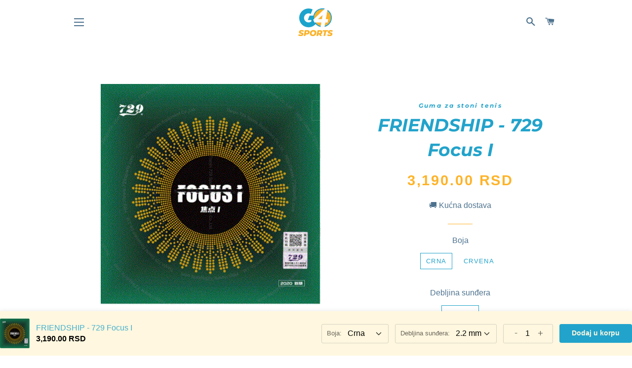

--- FILE ---
content_type: text/html; charset=utf-8
request_url: https://go4sports.rs/products/friendship-729-focus-i
body_size: 35000
content:
<!doctype html>
<html class="no-js" lang="en">
<head>

  
  
  <!-- Basic page needs ================================================== -->
  <meta charset="utf-8">
  <meta http-equiv="X-UA-Compatible" content="IE=edge,chrome=1">

  
    <link rel="shortcut icon" href="//go4sports.rs/cdn/shop/files/Asset_2_32x32.png?v=1648627188" type="image/png" />
  

  <!-- Title and description ================================================== -->
  <title>
  FRIENDSHIP - 729 Focus I &ndash; Go4 Sports
  </title>

  
  <meta name="description" content="Početna  &amp;gt;  Stoni tenis  &amp;gt;  Gume  &amp;gt;  Friendship  &amp;gt;  729 Focus I Velika brzina, superioran spin.Pogodna za poludistancu. Napravljena sa specijalnim sunđerom, koji je novi u konceptu izrade kineskih guma. Povećana je elastičnost sa ekstremnom fleksibilnošću unutar strukture ,sto daje Focusu više snage i bolju">
  

  <!-- Helpers ================================================== -->
  <!-- /snippets/social-meta-tags.liquid -->




<meta property="og:site_name" content="Go4 Sports">
<meta property="og:url" content="https://go4sports.rs/products/friendship-729-focus-i">
<meta property="og:title" content="FRIENDSHIP - 729 Focus I">
<meta property="og:type" content="product">
<meta property="og:description" content="Početna  &amp;gt;  Stoni tenis  &amp;gt;  Gume  &amp;gt;  Friendship  &amp;gt;  729 Focus I Velika brzina, superioran spin.Pogodna za poludistancu. Napravljena sa specijalnim sunđerom, koji je novi u konceptu izrade kineskih guma. Povećana je elastičnost sa ekstremnom fleksibilnošću unutar strukture ,sto daje Focusu više snage i bolju">

  <meta property="og:price:amount" content="3,190.00">
  <meta property="og:price:currency" content="RSD">

<meta property="og:image" content="http://go4sports.rs/cdn/shop/files/729-Friendship-Focus1-guma-za-reket_1200x1200.jpg?v=1687850796"><meta property="og:image" content="http://go4sports.rs/cdn/shop/files/729-Friendship-Focus1-guma-za-reket1_1200x1200.jpg?v=1687850853">
<meta property="og:image:secure_url" content="https://go4sports.rs/cdn/shop/files/729-Friendship-Focus1-guma-za-reket_1200x1200.jpg?v=1687850796"><meta property="og:image:secure_url" content="https://go4sports.rs/cdn/shop/files/729-Friendship-Focus1-guma-za-reket1_1200x1200.jpg?v=1687850853">


<meta name="twitter:card" content="summary_large_image">
<meta name="twitter:title" content="FRIENDSHIP - 729 Focus I">
<meta name="twitter:description" content="Početna  &amp;gt;  Stoni tenis  &amp;gt;  Gume  &amp;gt;  Friendship  &amp;gt;  729 Focus I Velika brzina, superioran spin.Pogodna za poludistancu. Napravljena sa specijalnim sunđerom, koji je novi u konceptu izrade kineskih guma. Povećana je elastičnost sa ekstremnom fleksibilnošću unutar strukture ,sto daje Focusu više snage i bolju">

  <link rel="canonical" href="https://go4sports.rs/products/friendship-729-focus-i">
  <meta name="viewport" content="width=device-width,initial-scale=1,shrink-to-fit=no">
  <meta name="theme-color" content="#ffb328">
  <style data-shopify>
  :root {
    --color-body-text: #4d728e;
    --color-body: #ffffff;
  }
</style>


  <!-- CSS ================================================== -->
  <link href="//go4sports.rs/cdn/shop/t/2/assets/timber.scss.css?v=95055131133231664061759332730" rel="stylesheet" type="text/css" media="all" />
  <link href="//go4sports.rs/cdn/shop/t/2/assets/theme.scss.css?v=47977545143277280441759332729" rel="stylesheet" type="text/css" media="all" />

  <!-- Sections ================================================== -->
  <script>
    window.theme = window.theme || {};
    theme.strings = {
      zoomClose: "Close (Esc)",
      zoomPrev: "Previous (Left arrow key)",
      zoomNext: "Next (Right arrow key)",
      moneyFormat: "{{amount}} RSD",
      addressError: "Error looking up that address",
      addressNoResults: "No results for that address",
      addressQueryLimit: "You have exceeded the Google API usage limit. Consider upgrading to a \u003ca href=\"https:\/\/developers.google.com\/maps\/premium\/usage-limits\"\u003ePremium Plan\u003c\/a\u003e.",
      authError: "There was a problem authenticating your Google Maps account.",
      cartEmpty: "Tvoja korpa je trenutno prazna.",
      cartCookie: "Enable cookies to use the shopping cart",
      cartSavings: "You're saving [savings]",
      productSlideLabel: "Slide [slide_number] of [slide_max]."
    };
    theme.settings = {
      cartType: "drawer",
      gridType: null
    };</script>

  <script src="//go4sports.rs/cdn/shop/t/2/assets/jquery-2.2.3.min.js?v=58211863146907186831647071981" type="text/javascript"></script>

  <script src="//go4sports.rs/cdn/shop/t/2/assets/lazysizes.min.js?v=155223123402716617051647071982" async="async"></script>

  <script src="//go4sports.rs/cdn/shop/t/2/assets/theme.js?v=29062867472078044291702372777" defer="defer"></script>

  <!-- Header hook for plugins ================================================== -->
  <script>window.performance && window.performance.mark && window.performance.mark('shopify.content_for_header.start');</script><meta name="facebook-domain-verification" content="j522aw4l2lajmsj72zjgs18m5vn0go">
<meta name="facebook-domain-verification" content="ygc29sri9mcrymsh06e5u5cd3pcup5">
<meta name="google-site-verification" content="L8_5F4NW8WK-YWeG8pVuhM36cO27cFTrUF1DLAncvkE">
<meta id="shopify-digital-wallet" name="shopify-digital-wallet" content="/60491497622/digital_wallets/dialog">
<link rel="alternate" type="application/json+oembed" href="https://go4sports.rs/products/friendship-729-focus-i.oembed">
<script async="async" src="/checkouts/internal/preloads.js?locale=en-RS"></script>
<script id="shopify-features" type="application/json">{"accessToken":"6125bce8634a7a857d486926319231b1","betas":["rich-media-storefront-analytics"],"domain":"go4sports.rs","predictiveSearch":true,"shopId":60491497622,"locale":"en"}</script>
<script>var Shopify = Shopify || {};
Shopify.shop = "go4sports.myshopify.com";
Shopify.locale = "en";
Shopify.currency = {"active":"RSD","rate":"1.0"};
Shopify.country = "RS";
Shopify.theme = {"name":"Brooklyn","id":128831226006,"schema_name":"Brooklyn","schema_version":"17.7.1","theme_store_id":730,"role":"main"};
Shopify.theme.handle = "null";
Shopify.theme.style = {"id":null,"handle":null};
Shopify.cdnHost = "go4sports.rs/cdn";
Shopify.routes = Shopify.routes || {};
Shopify.routes.root = "/";</script>
<script type="module">!function(o){(o.Shopify=o.Shopify||{}).modules=!0}(window);</script>
<script>!function(o){function n(){var o=[];function n(){o.push(Array.prototype.slice.apply(arguments))}return n.q=o,n}var t=o.Shopify=o.Shopify||{};t.loadFeatures=n(),t.autoloadFeatures=n()}(window);</script>
<script id="shop-js-analytics" type="application/json">{"pageType":"product"}</script>
<script defer="defer" async type="module" src="//go4sports.rs/cdn/shopifycloud/shop-js/modules/v2/client.init-shop-cart-sync_C5BV16lS.en.esm.js"></script>
<script defer="defer" async type="module" src="//go4sports.rs/cdn/shopifycloud/shop-js/modules/v2/chunk.common_CygWptCX.esm.js"></script>
<script type="module">
  await import("//go4sports.rs/cdn/shopifycloud/shop-js/modules/v2/client.init-shop-cart-sync_C5BV16lS.en.esm.js");
await import("//go4sports.rs/cdn/shopifycloud/shop-js/modules/v2/chunk.common_CygWptCX.esm.js");

  window.Shopify.SignInWithShop?.initShopCartSync?.({"fedCMEnabled":true,"windoidEnabled":true});

</script>
<script>(function() {
  var isLoaded = false;
  function asyncLoad() {
    if (isLoaded) return;
    isLoaded = true;
    var urls = ["https:\/\/tools.luckyorange.com\/core\/lo.js?site-id=dfb8f209\u0026shop=go4sports.myshopify.com","https:\/\/cdn.doofinder.com\/shopify\/doofinder-installed.js?shop=go4sports.myshopify.com","https:\/\/cdn.s3.pop-convert.com\/pcjs.production.min.js?unique_id=go4sports.myshopify.com\u0026shop=go4sports.myshopify.com","https:\/\/script.pop-convert.com\/new-micro\/production.pc.min.js?unique_id=go4sports.myshopify.com\u0026shop=go4sports.myshopify.com"];
    for (var i = 0; i < urls.length; i++) {
      var s = document.createElement('script');
      s.type = 'text/javascript';
      s.async = true;
      s.src = urls[i];
      var x = document.getElementsByTagName('script')[0];
      x.parentNode.insertBefore(s, x);
    }
  };
  if(window.attachEvent) {
    window.attachEvent('onload', asyncLoad);
  } else {
    window.addEventListener('load', asyncLoad, false);
  }
})();</script>
<script id="__st">var __st={"a":60491497622,"offset":3600,"reqid":"784d90b6-afee-4620-8bd7-9d538a18ce73-1768806068","pageurl":"go4sports.rs\/products\/friendship-729-focus-i","u":"3d700a4a60ae","p":"product","rtyp":"product","rid":7784737144982};</script>
<script>window.ShopifyPaypalV4VisibilityTracking = true;</script>
<script id="captcha-bootstrap">!function(){'use strict';const t='contact',e='account',n='new_comment',o=[[t,t],['blogs',n],['comments',n],[t,'customer']],c=[[e,'customer_login'],[e,'guest_login'],[e,'recover_customer_password'],[e,'create_customer']],r=t=>t.map((([t,e])=>`form[action*='/${t}']:not([data-nocaptcha='true']) input[name='form_type'][value='${e}']`)).join(','),a=t=>()=>t?[...document.querySelectorAll(t)].map((t=>t.form)):[];function s(){const t=[...o],e=r(t);return a(e)}const i='password',u='form_key',d=['recaptcha-v3-token','g-recaptcha-response','h-captcha-response',i],f=()=>{try{return window.sessionStorage}catch{return}},m='__shopify_v',_=t=>t.elements[u];function p(t,e,n=!1){try{const o=window.sessionStorage,c=JSON.parse(o.getItem(e)),{data:r}=function(t){const{data:e,action:n}=t;return t[m]||n?{data:e,action:n}:{data:t,action:n}}(c);for(const[e,n]of Object.entries(r))t.elements[e]&&(t.elements[e].value=n);n&&o.removeItem(e)}catch(o){console.error('form repopulation failed',{error:o})}}const l='form_type',E='cptcha';function T(t){t.dataset[E]=!0}const w=window,h=w.document,L='Shopify',v='ce_forms',y='captcha';let A=!1;((t,e)=>{const n=(g='f06e6c50-85a8-45c8-87d0-21a2b65856fe',I='https://cdn.shopify.com/shopifycloud/storefront-forms-hcaptcha/ce_storefront_forms_captcha_hcaptcha.v1.5.2.iife.js',D={infoText:'Protected by hCaptcha',privacyText:'Privacy',termsText:'Terms'},(t,e,n)=>{const o=w[L][v],c=o.bindForm;if(c)return c(t,g,e,D).then(n);var r;o.q.push([[t,g,e,D],n]),r=I,A||(h.body.append(Object.assign(h.createElement('script'),{id:'captcha-provider',async:!0,src:r})),A=!0)});var g,I,D;w[L]=w[L]||{},w[L][v]=w[L][v]||{},w[L][v].q=[],w[L][y]=w[L][y]||{},w[L][y].protect=function(t,e){n(t,void 0,e),T(t)},Object.freeze(w[L][y]),function(t,e,n,w,h,L){const[v,y,A,g]=function(t,e,n){const i=e?o:[],u=t?c:[],d=[...i,...u],f=r(d),m=r(i),_=r(d.filter((([t,e])=>n.includes(e))));return[a(f),a(m),a(_),s()]}(w,h,L),I=t=>{const e=t.target;return e instanceof HTMLFormElement?e:e&&e.form},D=t=>v().includes(t);t.addEventListener('submit',(t=>{const e=I(t);if(!e)return;const n=D(e)&&!e.dataset.hcaptchaBound&&!e.dataset.recaptchaBound,o=_(e),c=g().includes(e)&&(!o||!o.value);(n||c)&&t.preventDefault(),c&&!n&&(function(t){try{if(!f())return;!function(t){const e=f();if(!e)return;const n=_(t);if(!n)return;const o=n.value;o&&e.removeItem(o)}(t);const e=Array.from(Array(32),(()=>Math.random().toString(36)[2])).join('');!function(t,e){_(t)||t.append(Object.assign(document.createElement('input'),{type:'hidden',name:u})),t.elements[u].value=e}(t,e),function(t,e){const n=f();if(!n)return;const o=[...t.querySelectorAll(`input[type='${i}']`)].map((({name:t})=>t)),c=[...d,...o],r={};for(const[a,s]of new FormData(t).entries())c.includes(a)||(r[a]=s);n.setItem(e,JSON.stringify({[m]:1,action:t.action,data:r}))}(t,e)}catch(e){console.error('failed to persist form',e)}}(e),e.submit())}));const S=(t,e)=>{t&&!t.dataset[E]&&(n(t,e.some((e=>e===t))),T(t))};for(const o of['focusin','change'])t.addEventListener(o,(t=>{const e=I(t);D(e)&&S(e,y())}));const B=e.get('form_key'),M=e.get(l),P=B&&M;t.addEventListener('DOMContentLoaded',(()=>{const t=y();if(P)for(const e of t)e.elements[l].value===M&&p(e,B);[...new Set([...A(),...v().filter((t=>'true'===t.dataset.shopifyCaptcha))])].forEach((e=>S(e,t)))}))}(h,new URLSearchParams(w.location.search),n,t,e,['guest_login'])})(!0,!0)}();</script>
<script integrity="sha256-4kQ18oKyAcykRKYeNunJcIwy7WH5gtpwJnB7kiuLZ1E=" data-source-attribution="shopify.loadfeatures" defer="defer" src="//go4sports.rs/cdn/shopifycloud/storefront/assets/storefront/load_feature-a0a9edcb.js" crossorigin="anonymous"></script>
<script data-source-attribution="shopify.dynamic_checkout.dynamic.init">var Shopify=Shopify||{};Shopify.PaymentButton=Shopify.PaymentButton||{isStorefrontPortableWallets:!0,init:function(){window.Shopify.PaymentButton.init=function(){};var t=document.createElement("script");t.src="https://go4sports.rs/cdn/shopifycloud/portable-wallets/latest/portable-wallets.en.js",t.type="module",document.head.appendChild(t)}};
</script>
<script data-source-attribution="shopify.dynamic_checkout.buyer_consent">
  function portableWalletsHideBuyerConsent(e){var t=document.getElementById("shopify-buyer-consent"),n=document.getElementById("shopify-subscription-policy-button");t&&n&&(t.classList.add("hidden"),t.setAttribute("aria-hidden","true"),n.removeEventListener("click",e))}function portableWalletsShowBuyerConsent(e){var t=document.getElementById("shopify-buyer-consent"),n=document.getElementById("shopify-subscription-policy-button");t&&n&&(t.classList.remove("hidden"),t.removeAttribute("aria-hidden"),n.addEventListener("click",e))}window.Shopify?.PaymentButton&&(window.Shopify.PaymentButton.hideBuyerConsent=portableWalletsHideBuyerConsent,window.Shopify.PaymentButton.showBuyerConsent=portableWalletsShowBuyerConsent);
</script>
<script data-source-attribution="shopify.dynamic_checkout.cart.bootstrap">document.addEventListener("DOMContentLoaded",(function(){function t(){return document.querySelector("shopify-accelerated-checkout-cart, shopify-accelerated-checkout")}if(t())Shopify.PaymentButton.init();else{new MutationObserver((function(e,n){t()&&(Shopify.PaymentButton.init(),n.disconnect())})).observe(document.body,{childList:!0,subtree:!0})}}));
</script>

<script>window.performance && window.performance.mark && window.performance.mark('shopify.content_for_header.end');</script>

  <script src="//go4sports.rs/cdn/shop/t/2/assets/modernizr.min.js?v=21391054748206432451647071982" type="text/javascript"></script>

  
  

<!-- SEO, JSON‑LD, Schema --> 
 
        
        

        
        
          

  
<link href="https://maxcdn.bootstrapcdn.com/font-awesome/4.6.1/css/font-awesome.min.css" rel="stylesheet" type="text/css" media="all" />
<link href="//go4sports.rs/cdn/shop/t/2/assets/genie-storepickup.css?v=58047785046117751311685972376" rel="stylesheet" type="text/css" media="all" />
<link href="//go4sports.rs/cdn/shop/t/2/assets/genie-storepickup-custom.css?v=111603181540343972631685972377" rel="stylesheet" type="text/css" media="all" />
<script src="https://cdn.jsdelivr.net/npm/promise-polyfill@8/dist/polyfill.min.js" type="text/javascript"></script>
<script src="https://cdnjs.cloudflare.com/ajax/libs/moment.js/2.20.1/moment.min.js" type="text/javascript"></script>
<script src="//go4sports.rs/cdn/shop/t/2/assets/genie-storepickup-vender.js?v=124332523621580061061685972377" type="text/javascript"></script>
<script src="//go4sports.rs/cdn/shop/t/2/assets/genie-storepickup.js?v=91955240285654503341685972375" type="text/javascript"></script>

<!--DOOFINDER-SHOPIFY-->  <script>
  const dfLayerOptions = {
    installationId: 'b4e6fcfd-41d2-479b-b79d-3712770239c7',
    zone: 'eu1'
  };

  
/** START SHOPIFY ADD TO CART **/
document.addEventListener('doofinder.cart.add', function(event) {

  const product_endpoint = new URL(event.detail.link).pathname + '.js'

  fetch(product_endpoint, {
      method: 'GET',
      headers: {
        'Content-Type': 'application/json'
      },
    })
    .then(response => {
      return response.json()
    })
    .then(data => {
      variant_id = get_variant_id(parseInt(event.detail.item_id), data)
      if (variant_id) {
        add_to_cart(variant_id, event.detail.amount)
      } else {
        window.location.href = event.detail.link
      }
    })
    .catch((error) => {
      console.error('Error:', error)
    })

  function get_variant_id(product_id, product_data) {
    if (product_data.variants.length > 1) {
      if (is_variant_id_in_list(product_id, product_data.variants)) {
        return product_id
      }
      return false
    } else {
      return product_data.variants[0].id
    }
  }

  function is_variant_id_in_list(variant_id, variant_list) {
    let is_variant = false

    variant_list.forEach(variant => {
      if (variant.id === variant_id) {
        is_variant = true
      }
    })

    return is_variant
  }

  function add_to_cart(id, amount) {
    let formData = {
      'items': [{
        'id': id,
        'quantity': amount
      }],
      sections: "cart-items,cart-icon-bubble,cart-live-region-text,cart-footer"
    }

    const route = window.Shopify.routes.root ?
      window.Shopify.routes.root + 'cart/add.js' :
      window.Shopify.routes.cart_url + '/add.js' ;

    fetch(route, {
        method: 'POST',
        headers: {
          'Content-Type': 'application/json'
        },
        body: JSON.stringify(formData)
      })
      .then(response => response.json())
      .then(data => {renderSections(data.sections)})
      .catch((error) => {
        console.error('Error:', error)
      });
  }

  function renderSections(sections){
    for( section_id in sections ){
      let section = document.querySelector("#"+section_id);
      let section_html = sections[section_id];
      if(section && section_html){
        section.innerHTML = section_html;
      }
    }
  }
});
/** END SHOPIFY ADD TO CART **/


/** START SHOPIFY OPTIONS **/
dfLayerOptions.language = "en";
/** END SHOPIFY OPTIONS **/



  (function (l, a, y, e, r, s) {
    r = l.createElement(a); r.onload = e; r.async = 1; r.src = y;
    s = l.getElementsByTagName(a)[0]; s.parentNode.insertBefore(r, s);
  })(document, 'script', 'https://cdn.doofinder.com/livelayer/1/js/loader.min.js', function () {
    doofinderLoader.load(dfLayerOptions);
  });
</script>
  <!--/DOOFINDER-SHOPIFY-->



<!-- BEGIN app block: shopify://apps/judge-me-reviews/blocks/judgeme_core/61ccd3b1-a9f2-4160-9fe9-4fec8413e5d8 --><!-- Start of Judge.me Core -->






<link rel="dns-prefetch" href="https://cdnwidget.judge.me">
<link rel="dns-prefetch" href="https://cdn.judge.me">
<link rel="dns-prefetch" href="https://cdn1.judge.me">
<link rel="dns-prefetch" href="https://api.judge.me">

<script data-cfasync='false' class='jdgm-settings-script'>window.jdgmSettings={"pagination":5,"disable_web_reviews":false,"badge_no_review_text":"Nema recenzija","badge_n_reviews_text":"{{ n }} Recenzija","hide_badge_preview_if_no_reviews":true,"badge_hide_text":false,"enforce_center_preview_badge":false,"widget_title":"Recenzije kupaca","widget_open_form_text":"Napišite recenziju","widget_close_form_text":"Odustani od recenzije","widget_refresh_page_text":"Osvježi stranicu","widget_summary_text":"Na temelju {{ number_of_reviews }} recenzija","widget_no_review_text":"Budite prvi koji će napisati recenziju","widget_name_field_text":"Ime za prikaz","widget_verified_name_field_text":"Provjereno ime (javno)","widget_name_placeholder_text":"Ime za prikaz","widget_required_field_error_text":"Ovo polje je obavezno.","widget_email_field_text":"E-mail adresa","widget_verified_email_field_text":"Provjereni e-mail (privatno, ne može se uređivati)","widget_email_placeholder_text":"Vaša e-mail adresa","widget_email_field_error_text":"Molimo unesite valjanu e-mail adresu.","widget_rating_field_text":"Ocjena","widget_review_title_field_text":"Naslov recenzije","widget_review_title_placeholder_text":"Dajte svojoj recenziji naslov","widget_review_body_field_text":"Sadržaj recenzije","widget_review_body_placeholder_text":"Počnite pisati ovdje...","widget_pictures_field_text":"Slika/Video (opcionalno)","widget_submit_review_text":"Pošalji recenziju","widget_submit_verified_review_text":"Pošalji provjerenu recenziju","widget_submit_success_msg_with_auto_publish":"Hvala vam! Molimo osvježite stranicu za nekoliko trenutaka kako biste vidjeli svoju recenziju. Možete ukloniti ili urediti svoju recenziju prijavom na \u003ca href='https://judge.me/login' target='_blank' rel='nofollow noopener'\u003eJudge.me\u003c/a\u003e","widget_submit_success_msg_no_auto_publish":"Hvala vam! Vaša recenzija će biti objavljena čim je odobri administrator trgovine. Možete ukloniti ili urediti svoju recenziju prijavom na \u003ca href='https://judge.me/login' target='_blank' rel='nofollow noopener'\u003eJudge.me\u003c/a\u003e","widget_show_default_reviews_out_of_total_text":"Prikazano {{ n_reviews_shown }} od ukupno {{ n_reviews }} recenzija.","widget_show_all_link_text":"Prikaži sve","widget_show_less_link_text":"Prikaži manje","widget_author_said_text":"{{ reviewer_name }} je rekao:","widget_days_text":"prije {{ n }} dana","widget_weeks_text":"prije {{ n }} tjedan/tjedana","widget_months_text":"prije {{ n }} mjesec/mjeseci","widget_years_text":"prije {{ n }} godinu/godina","widget_yesterday_text":"Jučer","widget_today_text":"Danas","widget_replied_text":"\u003e\u003e {{ shop_name }} je odgovorio:","widget_read_more_text":"Pročitaj više","widget_reviewer_name_as_initial":"","widget_rating_filter_color":"#fbcd0a","widget_rating_filter_see_all_text":"Pogledaj sve recenzije","widget_sorting_most_recent_text":"Najnovije","widget_sorting_highest_rating_text":"Najviša ocjena","widget_sorting_lowest_rating_text":"Najniža ocjena","widget_sorting_with_pictures_text":"Samo slike","widget_sorting_most_helpful_text":"Najkorisnije","widget_open_question_form_text":"Postavite pitanje","widget_reviews_subtab_text":"Recenzije","widget_questions_subtab_text":"Pitanja","widget_question_label_text":"Pitanje","widget_answer_label_text":"Odgovor","widget_question_placeholder_text":"Napišite svoje pitanje ovdje","widget_submit_question_text":"Pošalji pitanje","widget_question_submit_success_text":"Hvala vam na vašem pitanju! Obavijestit ćemo vas čim dobijete odgovor.","verified_badge_text":"Provjereno","verified_badge_bg_color":"","verified_badge_text_color":"","verified_badge_placement":"left-of-reviewer-name","widget_review_max_height":"","widget_hide_border":false,"widget_social_share":false,"widget_thumb":false,"widget_review_location_show":false,"widget_location_format":"","all_reviews_include_out_of_store_products":true,"all_reviews_out_of_store_text":"(izvan trgovine)","all_reviews_pagination":100,"all_reviews_product_name_prefix_text":"o","enable_review_pictures":true,"enable_question_anwser":false,"widget_theme":"default","review_date_format":"mm/dd/yyyy","default_sort_method":"most-recent","widget_product_reviews_subtab_text":"Recenzije proizvoda","widget_shop_reviews_subtab_text":"Recenzije trgovine","widget_other_products_reviews_text":"Recenzije za ostale proizvode","widget_store_reviews_subtab_text":"Recenzije trgovine","widget_no_store_reviews_text":"Ova trgovina još nije dobila nijednu recenziju","widget_web_restriction_product_reviews_text":"Ovaj proizvod još nije dobio nijednu recenziju","widget_no_items_text":"Nema pronađenih elemenata","widget_show_more_text":"Prikaži više","widget_write_a_store_review_text":"Napišite recenziju trgovine","widget_other_languages_heading":"Recenzije na drugim jezicima","widget_translate_review_text":"Prevedi recenziju na {{ language }}","widget_translating_review_text":"Prevođenje...","widget_show_original_translation_text":"Prikaži original ({{ language }})","widget_translate_review_failed_text":"Recenzija nije mogla biti prevedena.","widget_translate_review_retry_text":"Pokušaj ponovno","widget_translate_review_try_again_later_text":"Pokušajte ponovno kasnije","show_product_url_for_grouped_product":false,"widget_sorting_pictures_first_text":"Slike prvo","show_pictures_on_all_rev_page_mobile":false,"show_pictures_on_all_rev_page_desktop":false,"floating_tab_hide_mobile_install_preference":false,"floating_tab_button_name":"★ Recenzije","floating_tab_title":"Neka kupci govore za nas","floating_tab_button_color":"","floating_tab_button_background_color":"","floating_tab_url":"","floating_tab_url_enabled":false,"floating_tab_tab_style":"text","all_reviews_text_badge_text":"Kupci nas ocjenjuju {{ shop.metafields.judgeme.all_reviews_rating | round: 1 }}/5 na temelju {{ shop.metafields.judgeme.all_reviews_count }} recenzija.","all_reviews_text_badge_text_branded_style":"{{ shop.metafields.judgeme.all_reviews_rating | round: 1 }} od 5 zvjezdica na temelju {{ shop.metafields.judgeme.all_reviews_count }} recenzija","is_all_reviews_text_badge_a_link":false,"show_stars_for_all_reviews_text_badge":false,"all_reviews_text_badge_url":"","all_reviews_text_style":"branded","all_reviews_text_color_style":"judgeme_brand_color","all_reviews_text_color":"#108474","all_reviews_text_show_jm_brand":true,"featured_carousel_show_header":true,"featured_carousel_title":"Neka kupci govore za nas","testimonials_carousel_title":"Kupci govore za nas","videos_carousel_title":"Povijest kupaca","cards_carousel_title":"Kupci govore za nas","featured_carousel_count_text":"od {{ n }} recenzija","featured_carousel_add_link_to_all_reviews_page":false,"featured_carousel_url":"","featured_carousel_show_images":true,"featured_carousel_autoslide_interval":5,"featured_carousel_arrows_on_the_sides":false,"featured_carousel_height":250,"featured_carousel_width":80,"featured_carousel_image_size":0,"featured_carousel_image_height":250,"featured_carousel_arrow_color":"#eeeeee","verified_count_badge_style":"branded","verified_count_badge_orientation":"horizontal","verified_count_badge_color_style":"judgeme_brand_color","verified_count_badge_color":"#108474","is_verified_count_badge_a_link":false,"verified_count_badge_url":"","verified_count_badge_show_jm_brand":true,"widget_rating_preset_default":5,"widget_first_sub_tab":"product-reviews","widget_show_histogram":true,"widget_histogram_use_custom_color":false,"widget_pagination_use_custom_color":false,"widget_star_use_custom_color":false,"widget_verified_badge_use_custom_color":false,"widget_write_review_use_custom_color":false,"picture_reminder_submit_button":"Upload Pictures","enable_review_videos":false,"mute_video_by_default":false,"widget_sorting_videos_first_text":"Videozapisi prvo","widget_review_pending_text":"Na čekanju","featured_carousel_items_for_large_screen":3,"social_share_options_order":"Facebook,Twitter","remove_microdata_snippet":false,"disable_json_ld":false,"enable_json_ld_products":false,"preview_badge_show_question_text":false,"preview_badge_no_question_text":"Nema pitanja","preview_badge_n_question_text":"{{ number_of_questions }} pitanje/pitanja","qa_badge_show_icon":false,"qa_badge_position":"same-row","remove_judgeme_branding":false,"widget_add_search_bar":false,"widget_search_bar_placeholder":"Pretraživanje","widget_sorting_verified_only_text":"Samo provjerene","featured_carousel_theme":"default","featured_carousel_show_rating":true,"featured_carousel_show_title":true,"featured_carousel_show_body":true,"featured_carousel_show_date":false,"featured_carousel_show_reviewer":true,"featured_carousel_show_product":false,"featured_carousel_header_background_color":"#108474","featured_carousel_header_text_color":"#ffffff","featured_carousel_name_product_separator":"reviewed","featured_carousel_full_star_background":"#108474","featured_carousel_empty_star_background":"#dadada","featured_carousel_vertical_theme_background":"#f9fafb","featured_carousel_verified_badge_enable":true,"featured_carousel_verified_badge_color":"#108474","featured_carousel_border_style":"round","featured_carousel_review_line_length_limit":3,"featured_carousel_more_reviews_button_text":"Pročitajte više recenzija","featured_carousel_view_product_button_text":"Pogledaj proizvod","all_reviews_page_load_reviews_on":"scroll","all_reviews_page_load_more_text":"Učitaj više recenzija","disable_fb_tab_reviews":false,"enable_ajax_cdn_cache":false,"widget_advanced_speed_features":5,"widget_public_name_text":"prikazano javno kao","default_reviewer_name":"John Smith","default_reviewer_name_has_non_latin":true,"widget_reviewer_anonymous":"Anonimno","medals_widget_title":"Judge.me Medalje za recenzije","medals_widget_background_color":"#f9fafb","medals_widget_position":"footer_all_pages","medals_widget_border_color":"#f9fafb","medals_widget_verified_text_position":"left","medals_widget_use_monochromatic_version":false,"medals_widget_elements_color":"#108474","show_reviewer_avatar":true,"widget_invalid_yt_video_url_error_text":"Nije URL za YouTube video","widget_max_length_field_error_text":"Molimo unesite ne više od {0} znakova.","widget_show_country_flag":false,"widget_show_collected_via_shop_app":true,"widget_verified_by_shop_badge_style":"light","widget_verified_by_shop_text":"Verificirala trgovina","widget_show_photo_gallery":false,"widget_load_with_code_splitting":true,"widget_ugc_install_preference":false,"widget_ugc_title":"Napravljeno od nas, Podijeljeno od vas","widget_ugc_subtitle":"Označite nas kako biste vidjeli svoju sliku na našoj stranici","widget_ugc_arrows_color":"#ffffff","widget_ugc_primary_button_text":"Kupi sada","widget_ugc_primary_button_background_color":"#108474","widget_ugc_primary_button_text_color":"#ffffff","widget_ugc_primary_button_border_width":"0","widget_ugc_primary_button_border_style":"none","widget_ugc_primary_button_border_color":"#108474","widget_ugc_primary_button_border_radius":"25","widget_ugc_secondary_button_text":"Učitaj više","widget_ugc_secondary_button_background_color":"#ffffff","widget_ugc_secondary_button_text_color":"#108474","widget_ugc_secondary_button_border_width":"2","widget_ugc_secondary_button_border_style":"solid","widget_ugc_secondary_button_border_color":"#108474","widget_ugc_secondary_button_border_radius":"25","widget_ugc_reviews_button_text":"Pogledaj recenzije","widget_ugc_reviews_button_background_color":"#ffffff","widget_ugc_reviews_button_text_color":"#108474","widget_ugc_reviews_button_border_width":"2","widget_ugc_reviews_button_border_style":"solid","widget_ugc_reviews_button_border_color":"#108474","widget_ugc_reviews_button_border_radius":"25","widget_ugc_reviews_button_link_to":"judgeme-reviews-page","widget_ugc_show_post_date":true,"widget_ugc_max_width":"800","widget_rating_metafield_value_type":true,"widget_primary_color":"#FFA41C","widget_enable_secondary_color":false,"widget_secondary_color":"#edf5f5","widget_summary_average_rating_text":"{{ average_rating }} od 5","widget_media_grid_title":"Fotografije i video zapisi kupaca","widget_media_grid_see_more_text":"Vidi više","widget_round_style":false,"widget_show_product_medals":true,"widget_verified_by_judgeme_text":"Verificirao Judge.me","widget_show_store_medals":true,"widget_verified_by_judgeme_text_in_store_medals":"Verificirao Judge.me","widget_media_field_exceed_quantity_message":"Žao nam je, možemo prihvatiti samo {{ max_media }} za jednu recenziju.","widget_media_field_exceed_limit_message":"{{ file_name }} je prevelik, molimo odaberite {{ media_type }} manji od {{ size_limit }}MB.","widget_review_submitted_text":"Recenzija poslana!","widget_question_submitted_text":"Pitanje poslano!","widget_close_form_text_question":"Odustani","widget_write_your_answer_here_text":"Napišite svoj odgovor ovdje","widget_enabled_branded_link":true,"widget_show_collected_by_judgeme":true,"widget_reviewer_name_color":"","widget_write_review_text_color":"","widget_write_review_bg_color":"","widget_collected_by_judgeme_text":"prikupio Judge.me","widget_pagination_type":"standard","widget_load_more_text":"Učitaj više","widget_load_more_color":"#108474","widget_full_review_text":"Potpuna recenzija","widget_read_more_reviews_text":"Pročitaj više recenzija","widget_read_questions_text":"Pročitaj pitanja","widget_questions_and_answers_text":"Pitanja i odgovori","widget_verified_by_text":"Verificirao","widget_verified_text":"Provjereno","widget_number_of_reviews_text":"{{ number_of_reviews }} recenzija","widget_back_button_text":"Natrag","widget_next_button_text":"Dalje","widget_custom_forms_filter_button":"Filteri","custom_forms_style":"horizontal","widget_show_review_information":false,"how_reviews_are_collected":"Kako se prikupljaju recenzije?","widget_show_review_keywords":false,"widget_gdpr_statement":"Kako koristimo vaše podatke: Kontaktirat ćemo vas samo u vezi recenzije koju ste ostavili, i samo ako je potrebno. Slanjem svoje recenzije, pristajete na Judge.me \u003ca href='https://judge.me/terms' target='_blank' rel='nofollow noopener'\u003euvjete\u003c/a\u003e, \u003ca href='https://judge.me/privacy' target='_blank' rel='nofollow noopener'\u003eprivatnost\u003c/a\u003e i \u003ca href='https://judge.me/content-policy' target='_blank' rel='nofollow noopener'\u003esadržajne\u003c/a\u003e politike.","widget_multilingual_sorting_enabled":false,"widget_translate_review_content_enabled":false,"widget_translate_review_content_method":"manual","popup_widget_review_selection":"automatically_with_pictures","popup_widget_round_border_style":true,"popup_widget_show_title":true,"popup_widget_show_body":true,"popup_widget_show_reviewer":false,"popup_widget_show_product":true,"popup_widget_show_pictures":true,"popup_widget_use_review_picture":true,"popup_widget_show_on_home_page":true,"popup_widget_show_on_product_page":true,"popup_widget_show_on_collection_page":true,"popup_widget_show_on_cart_page":true,"popup_widget_position":"bottom_left","popup_widget_first_review_delay":5,"popup_widget_duration":5,"popup_widget_interval":5,"popup_widget_review_count":5,"popup_widget_hide_on_mobile":true,"review_snippet_widget_round_border_style":true,"review_snippet_widget_card_color":"#FFFFFF","review_snippet_widget_slider_arrows_background_color":"#FFFFFF","review_snippet_widget_slider_arrows_color":"#000000","review_snippet_widget_star_color":"#108474","show_product_variant":false,"all_reviews_product_variant_label_text":"Varijanta: ","widget_show_verified_branding":true,"widget_ai_summary_title":"Kupci kažu","widget_ai_summary_disclaimer":"AI-powered sažetak recenzija temeljen na nedavnim recenzijama kupaca","widget_show_ai_summary":false,"widget_show_ai_summary_bg":false,"widget_show_review_title_input":true,"redirect_reviewers_invited_via_email":"review_widget","request_store_review_after_product_review":false,"request_review_other_products_in_order":false,"review_form_color_scheme":"default","review_form_corner_style":"square","review_form_star_color":{},"review_form_text_color":"#333333","review_form_background_color":"#ffffff","review_form_field_background_color":"#fafafa","review_form_button_color":{},"review_form_button_text_color":"#ffffff","review_form_modal_overlay_color":"#000000","review_content_screen_title_text":"Kako biste ocijenili ovaj proizvod?","review_content_introduction_text":"Voljeli bismo da podijelite svoje iskustvo.","store_review_form_title_text":"Kako biste ocijenili ovu trgovinu?","store_review_form_introduction_text":"Voljeli bismo da podijelite svoje iskustvo.","show_review_guidance_text":true,"one_star_review_guidance_text":"Slab","five_star_review_guidance_text":"Odličan","customer_information_screen_title_text":"O vama","customer_information_introduction_text":"Molimo recite nam više o sebi.","custom_questions_screen_title_text":"Vaše iskustvo detaljnije","custom_questions_introduction_text":"Evo nekoliko pitanja koja će nam pomoći da bolje razumijemo vaše iskustvo.","review_submitted_screen_title_text":"Hvala na vašoj recenziji!","review_submitted_screen_thank_you_text":"Obradit ćemo je i uskoro će se pojaviti u trgovini.","review_submitted_screen_email_verification_text":"Molimo potvrdite svoju e-mail adresu klikom na poveznicu koju smo vam upravo poslali. Ovo nam pomaže održavati recenzije autentičnima.","review_submitted_request_store_review_text":"Biste li htjeli podijeliti svoje iskustvo kupovine s nama?","review_submitted_review_other_products_text":"Biste li htjeli recenzirati ove proizvode?","store_review_screen_title_text":"Želite li podijeliti svoje iskustvo kupovine s nama?","store_review_introduction_text":"Cijenimo vaše povratne informacije i koristimo ih za poboljšanje. Molimo vas da podijelite bilo kakve misli ili predloge koje imate.","reviewer_media_screen_title_picture_text":"Podijeli sliku","reviewer_media_introduction_picture_text":"Učitajte fotografiju kao podršku svojoj recenziji.","reviewer_media_screen_title_video_text":"Podijeli video","reviewer_media_introduction_video_text":"Učitajte video kao podršku svojoj recenziji.","reviewer_media_screen_title_picture_or_video_text":"Podijeli sliku ili video","reviewer_media_introduction_picture_or_video_text":"Učitajte fotografiju ili video kao podršku svojoj recenziji.","reviewer_media_youtube_url_text":"Zalijepite svoj Youtube URL ovdje","advanced_settings_next_step_button_text":"Dalje","advanced_settings_close_review_button_text":"Zatvori","modal_write_review_flow":false,"write_review_flow_required_text":"Obavezno","write_review_flow_privacy_message_text":"Cijenimo vašu privatnost.","write_review_flow_anonymous_text":"Objavi recenziju kao anoniman","write_review_flow_visibility_text":"Ovo neće biti vidljivo drugim kupcima.","write_review_flow_multiple_selection_help_text":"Odaberite koliko želite","write_review_flow_single_selection_help_text":"Odaberite jednu opciju","write_review_flow_required_field_error_text":"Ovo polje je obavezno","write_review_flow_invalid_email_error_text":"Molimo unesite valjanu email adresu","write_review_flow_max_length_error_text":"Maks. {{ max_length }} znakova.","write_review_flow_media_upload_text":"\u003cb\u003eKliknite za prijenos\u003c/b\u003e ili povucite i pustite","write_review_flow_gdpr_statement":"Kontaktirat ćemo vas samo u vezi vaše recenzije ako je potrebno. Slanjem svoje recenzije, pristajete na naše \u003ca href='https://judge.me/terms' target='_blank' rel='nofollow noopener'\u003euvjete korištenja\u003c/a\u003e i \u003ca href='https://judge.me/privacy' target='_blank' rel='nofollow noopener'\u003epravila o privatnosti\u003c/a\u003e.","rating_only_reviews_enabled":false,"show_negative_reviews_help_screen":false,"new_review_flow_help_screen_rating_threshold":3,"negative_review_resolution_screen_title_text":"Recite nam više","negative_review_resolution_text":"Vaše iskustvo nam je važno. Ako je bilo problema s vašom kupnjom, ovdje smo da pomognemo. Ne ustručavajte se da nas kontaktirate, voljeli bismo imati priliku da popravimo stvari.","negative_review_resolution_button_text":"Kontaktirajte nas","negative_review_resolution_proceed_with_review_text":"Ostavite recenziju","negative_review_resolution_subject":"Problem s kupnjom od {{ shop_name }}.{{ order_name }}","preview_badge_collection_page_install_status":false,"widget_review_custom_css":"","preview_badge_custom_css":"","preview_badge_stars_count":"5-stars","featured_carousel_custom_css":"","floating_tab_custom_css":"","all_reviews_widget_custom_css":"","medals_widget_custom_css":"","verified_badge_custom_css":"","all_reviews_text_custom_css":"","transparency_badges_collected_via_store_invite":false,"transparency_badges_from_another_provider":false,"transparency_badges_collected_from_store_visitor":false,"transparency_badges_collected_by_verified_review_provider":false,"transparency_badges_earned_reward":false,"transparency_badges_collected_via_store_invite_text":"Recenzija prikupljena putem poziva na trgovinu","transparency_badges_from_another_provider_text":"Recenzija prikupljena od drugog providera","transparency_badges_collected_from_store_visitor_text":"Recenzija prikupljena od posjetitelja trgovine","transparency_badges_written_in_google_text":"Recenzija napisana u Google","transparency_badges_written_in_etsy_text":"Recenzija napisana u Etsy","transparency_badges_written_in_shop_app_text":"Recenzija napisana u Shop App","transparency_badges_earned_reward_text":"Recenzija osvojila nagradu za buduću kupnju","product_review_widget_per_page":10,"widget_store_review_label_text":"Recenzija trgovine","checkout_comment_extension_title_on_product_page":"Customer Comments","checkout_comment_extension_num_latest_comment_show":5,"checkout_comment_extension_format":"name_and_timestamp","checkout_comment_customer_name":"last_initial","checkout_comment_comment_notification":true,"preview_badge_collection_page_install_preference":false,"preview_badge_home_page_install_preference":false,"preview_badge_product_page_install_preference":false,"review_widget_install_preference":"","review_carousel_install_preference":false,"floating_reviews_tab_install_preference":"none","verified_reviews_count_badge_install_preference":false,"all_reviews_text_install_preference":false,"review_widget_best_location":false,"judgeme_medals_install_preference":false,"review_widget_revamp_enabled":false,"review_widget_qna_enabled":false,"review_widget_header_theme":"minimal","review_widget_widget_title_enabled":true,"review_widget_header_text_size":"medium","review_widget_header_text_weight":"regular","review_widget_average_rating_style":"compact","review_widget_bar_chart_enabled":true,"review_widget_bar_chart_type":"numbers","review_widget_bar_chart_style":"standard","review_widget_expanded_media_gallery_enabled":false,"review_widget_reviews_section_theme":"standard","review_widget_image_style":"thumbnails","review_widget_review_image_ratio":"square","review_widget_stars_size":"medium","review_widget_verified_badge":"standard_text","review_widget_review_title_text_size":"medium","review_widget_review_text_size":"medium","review_widget_review_text_length":"medium","review_widget_number_of_columns_desktop":3,"review_widget_carousel_transition_speed":5,"review_widget_custom_questions_answers_display":"always","review_widget_button_text_color":"#FFFFFF","review_widget_text_color":"#000000","review_widget_lighter_text_color":"#7B7B7B","review_widget_corner_styling":"soft","review_widget_review_word_singular":"recenzija","review_widget_review_word_plural":"recenzije","review_widget_voting_label":"Korisno?","review_widget_shop_reply_label":"Odgovor od {{ shop_name }}:","review_widget_filters_title":"Filtri","qna_widget_question_word_singular":"Pitanje","qna_widget_question_word_plural":"Pitanja","qna_widget_answer_reply_label":"Odgovor od {{ answerer_name }}:","qna_content_screen_title_text":"Postavi pitanje o ovom proizvodu","qna_widget_question_required_field_error_text":"Molimo unesite svoje pitanje.","qna_widget_flow_gdpr_statement":"Kontaktirat ćemo vas samo u vezi vašeg pitanja ako je potrebno. Slanjem vašeg pitanja, pristajete na naše \u003ca href='https://judge.me/terms' target='_blank' rel='nofollow noopener'\u003euvjete korištenja\u003c/a\u003e i \u003ca href='https://judge.me/privacy' target='_blank' rel='nofollow noopener'\u003epravila o privatnosti\u003c/a\u003e.","qna_widget_question_submitted_text":"Hvala na vašem pitanju!","qna_widget_close_form_text_question":"Zatvori","qna_widget_question_submit_success_text":"Obavijestićemo vas e-mailom kada vam odgovori na vaše pitanje.","all_reviews_widget_v2025_enabled":false,"all_reviews_widget_v2025_header_theme":"default","all_reviews_widget_v2025_widget_title_enabled":true,"all_reviews_widget_v2025_header_text_size":"medium","all_reviews_widget_v2025_header_text_weight":"regular","all_reviews_widget_v2025_average_rating_style":"compact","all_reviews_widget_v2025_bar_chart_enabled":true,"all_reviews_widget_v2025_bar_chart_type":"numbers","all_reviews_widget_v2025_bar_chart_style":"standard","all_reviews_widget_v2025_expanded_media_gallery_enabled":false,"all_reviews_widget_v2025_show_store_medals":true,"all_reviews_widget_v2025_show_photo_gallery":true,"all_reviews_widget_v2025_show_review_keywords":false,"all_reviews_widget_v2025_show_ai_summary":false,"all_reviews_widget_v2025_show_ai_summary_bg":false,"all_reviews_widget_v2025_add_search_bar":false,"all_reviews_widget_v2025_default_sort_method":"most-recent","all_reviews_widget_v2025_reviews_per_page":10,"all_reviews_widget_v2025_reviews_section_theme":"default","all_reviews_widget_v2025_image_style":"thumbnails","all_reviews_widget_v2025_review_image_ratio":"square","all_reviews_widget_v2025_stars_size":"medium","all_reviews_widget_v2025_verified_badge":"bold_badge","all_reviews_widget_v2025_review_title_text_size":"medium","all_reviews_widget_v2025_review_text_size":"medium","all_reviews_widget_v2025_review_text_length":"medium","all_reviews_widget_v2025_number_of_columns_desktop":3,"all_reviews_widget_v2025_carousel_transition_speed":5,"all_reviews_widget_v2025_custom_questions_answers_display":"always","all_reviews_widget_v2025_show_product_variant":false,"all_reviews_widget_v2025_show_reviewer_avatar":true,"all_reviews_widget_v2025_reviewer_name_as_initial":"","all_reviews_widget_v2025_review_location_show":false,"all_reviews_widget_v2025_location_format":"","all_reviews_widget_v2025_show_country_flag":false,"all_reviews_widget_v2025_verified_by_shop_badge_style":"light","all_reviews_widget_v2025_social_share":false,"all_reviews_widget_v2025_social_share_options_order":"Facebook,Twitter,LinkedIn,Pinterest","all_reviews_widget_v2025_pagination_type":"standard","all_reviews_widget_v2025_button_text_color":"#FFFFFF","all_reviews_widget_v2025_text_color":"#000000","all_reviews_widget_v2025_lighter_text_color":"#7B7B7B","all_reviews_widget_v2025_corner_styling":"soft","all_reviews_widget_v2025_title":"Recenzije kupaca","all_reviews_widget_v2025_ai_summary_title":"Kupci kažu o ovoj trgovini","all_reviews_widget_v2025_no_review_text":"Budite prvi koji će napisati recenziju","platform":"shopify","branding_url":"https://app.judge.me/reviews/stores/go4sports.rs","branding_text":"Omogućio Judge.me","locale":"en","reply_name":"Go4 Sports","widget_version":"3.0","footer":true,"autopublish":true,"review_dates":true,"enable_custom_form":false,"shop_use_review_site":true,"shop_locale":"cr","enable_multi_locales_translations":true,"show_review_title_input":true,"review_verification_email_status":"always","can_be_branded":true,"reply_name_text":"Go4 Sports"};</script> <style class='jdgm-settings-style'>﻿.jdgm-xx{left:0}:root{--jdgm-primary-color: #FFA41C;--jdgm-secondary-color: rgba(255,164,28,0.1);--jdgm-star-color: #FFA41C;--jdgm-write-review-text-color: white;--jdgm-write-review-bg-color: #FFA41C;--jdgm-paginate-color: #FFA41C;--jdgm-border-radius: 0;--jdgm-reviewer-name-color: #FFA41C}.jdgm-histogram__bar-content{background-color:#FFA41C}.jdgm-rev[data-verified-buyer=true] .jdgm-rev__icon.jdgm-rev__icon:after,.jdgm-rev__buyer-badge.jdgm-rev__buyer-badge{color:white;background-color:#FFA41C}.jdgm-review-widget--small .jdgm-gallery.jdgm-gallery .jdgm-gallery__thumbnail-link:nth-child(8) .jdgm-gallery__thumbnail-wrapper.jdgm-gallery__thumbnail-wrapper:before{content:"Vidi više"}@media only screen and (min-width: 768px){.jdgm-gallery.jdgm-gallery .jdgm-gallery__thumbnail-link:nth-child(8) .jdgm-gallery__thumbnail-wrapper.jdgm-gallery__thumbnail-wrapper:before{content:"Vidi više"}}.jdgm-prev-badge[data-average-rating='0.00']{display:none !important}.jdgm-author-all-initials{display:none !important}.jdgm-author-last-initial{display:none !important}.jdgm-rev-widg__title{visibility:hidden}.jdgm-rev-widg__summary-text{visibility:hidden}.jdgm-prev-badge__text{visibility:hidden}.jdgm-rev__prod-link-prefix:before{content:'o'}.jdgm-rev__variant-label:before{content:'Varijanta: '}.jdgm-rev__out-of-store-text:before{content:'(izvan trgovine)'}@media only screen and (min-width: 768px){.jdgm-rev__pics .jdgm-rev_all-rev-page-picture-separator,.jdgm-rev__pics .jdgm-rev__product-picture{display:none}}@media only screen and (max-width: 768px){.jdgm-rev__pics .jdgm-rev_all-rev-page-picture-separator,.jdgm-rev__pics .jdgm-rev__product-picture{display:none}}.jdgm-preview-badge[data-template="product"]{display:none !important}.jdgm-preview-badge[data-template="collection"]{display:none !important}.jdgm-preview-badge[data-template="index"]{display:none !important}.jdgm-review-widget[data-from-snippet="true"]{display:none !important}.jdgm-verified-count-badget[data-from-snippet="true"]{display:none !important}.jdgm-carousel-wrapper[data-from-snippet="true"]{display:none !important}.jdgm-all-reviews-text[data-from-snippet="true"]{display:none !important}.jdgm-medals-section[data-from-snippet="true"]{display:none !important}.jdgm-ugc-media-wrapper[data-from-snippet="true"]{display:none !important}.jdgm-rev__transparency-badge[data-badge-type="review_collected_via_store_invitation"]{display:none !important}.jdgm-rev__transparency-badge[data-badge-type="review_collected_from_another_provider"]{display:none !important}.jdgm-rev__transparency-badge[data-badge-type="review_collected_from_store_visitor"]{display:none !important}.jdgm-rev__transparency-badge[data-badge-type="review_written_in_etsy"]{display:none !important}.jdgm-rev__transparency-badge[data-badge-type="review_written_in_google_business"]{display:none !important}.jdgm-rev__transparency-badge[data-badge-type="review_written_in_shop_app"]{display:none !important}.jdgm-rev__transparency-badge[data-badge-type="review_earned_for_future_purchase"]{display:none !important}.jdgm-review-snippet-widget .jdgm-rev-snippet-widget__cards-container .jdgm-rev-snippet-card{border-radius:8px;background:#fff}.jdgm-review-snippet-widget .jdgm-rev-snippet-widget__cards-container .jdgm-rev-snippet-card__rev-rating .jdgm-star{color:#108474}.jdgm-review-snippet-widget .jdgm-rev-snippet-widget__prev-btn,.jdgm-review-snippet-widget .jdgm-rev-snippet-widget__next-btn{border-radius:50%;background:#fff}.jdgm-review-snippet-widget .jdgm-rev-snippet-widget__prev-btn>svg,.jdgm-review-snippet-widget .jdgm-rev-snippet-widget__next-btn>svg{fill:#000}.jdgm-full-rev-modal.rev-snippet-widget .jm-mfp-container .jm-mfp-content,.jdgm-full-rev-modal.rev-snippet-widget .jm-mfp-container .jdgm-full-rev__icon,.jdgm-full-rev-modal.rev-snippet-widget .jm-mfp-container .jdgm-full-rev__pic-img,.jdgm-full-rev-modal.rev-snippet-widget .jm-mfp-container .jdgm-full-rev__reply{border-radius:8px}.jdgm-full-rev-modal.rev-snippet-widget .jm-mfp-container .jdgm-full-rev[data-verified-buyer="true"] .jdgm-full-rev__icon::after{border-radius:8px}.jdgm-full-rev-modal.rev-snippet-widget .jm-mfp-container .jdgm-full-rev .jdgm-rev__buyer-badge{border-radius:calc( 8px / 2 )}.jdgm-full-rev-modal.rev-snippet-widget .jm-mfp-container .jdgm-full-rev .jdgm-full-rev__replier::before{content:'Go4 Sports'}.jdgm-full-rev-modal.rev-snippet-widget .jm-mfp-container .jdgm-full-rev .jdgm-full-rev__product-button{border-radius:calc( 8px * 6 )}
</style> <style class='jdgm-settings-style'></style>

  
  
  
  <style class='jdgm-miracle-styles'>
  @-webkit-keyframes jdgm-spin{0%{-webkit-transform:rotate(0deg);-ms-transform:rotate(0deg);transform:rotate(0deg)}100%{-webkit-transform:rotate(359deg);-ms-transform:rotate(359deg);transform:rotate(359deg)}}@keyframes jdgm-spin{0%{-webkit-transform:rotate(0deg);-ms-transform:rotate(0deg);transform:rotate(0deg)}100%{-webkit-transform:rotate(359deg);-ms-transform:rotate(359deg);transform:rotate(359deg)}}@font-face{font-family:'JudgemeStar';src:url("[data-uri]") format("woff");font-weight:normal;font-style:normal}.jdgm-star{font-family:'JudgemeStar';display:inline !important;text-decoration:none !important;padding:0 4px 0 0 !important;margin:0 !important;font-weight:bold;opacity:1;-webkit-font-smoothing:antialiased;-moz-osx-font-smoothing:grayscale}.jdgm-star:hover{opacity:1}.jdgm-star:last-of-type{padding:0 !important}.jdgm-star.jdgm--on:before{content:"\e000"}.jdgm-star.jdgm--off:before{content:"\e001"}.jdgm-star.jdgm--half:before{content:"\e002"}.jdgm-widget *{margin:0;line-height:1.4;-webkit-box-sizing:border-box;-moz-box-sizing:border-box;box-sizing:border-box;-webkit-overflow-scrolling:touch}.jdgm-hidden{display:none !important;visibility:hidden !important}.jdgm-temp-hidden{display:none}.jdgm-spinner{width:40px;height:40px;margin:auto;border-radius:50%;border-top:2px solid #eee;border-right:2px solid #eee;border-bottom:2px solid #eee;border-left:2px solid #ccc;-webkit-animation:jdgm-spin 0.8s infinite linear;animation:jdgm-spin 0.8s infinite linear}.jdgm-prev-badge{display:block !important}

</style>


  
  
   


<script data-cfasync='false' class='jdgm-script'>
!function(e){window.jdgm=window.jdgm||{},jdgm.CDN_HOST="https://cdnwidget.judge.me/",jdgm.CDN_HOST_ALT="https://cdn2.judge.me/cdn/widget_frontend/",jdgm.API_HOST="https://api.judge.me/",jdgm.CDN_BASE_URL="https://cdn.shopify.com/extensions/019bc7fe-07a5-7fc5-85e3-4a4175980733/judgeme-extensions-296/assets/",
jdgm.docReady=function(d){(e.attachEvent?"complete"===e.readyState:"loading"!==e.readyState)?
setTimeout(d,0):e.addEventListener("DOMContentLoaded",d)},jdgm.loadCSS=function(d,t,o,a){
!o&&jdgm.loadCSS.requestedUrls.indexOf(d)>=0||(jdgm.loadCSS.requestedUrls.push(d),
(a=e.createElement("link")).rel="stylesheet",a.class="jdgm-stylesheet",a.media="nope!",
a.href=d,a.onload=function(){this.media="all",t&&setTimeout(t)},e.body.appendChild(a))},
jdgm.loadCSS.requestedUrls=[],jdgm.loadJS=function(e,d){var t=new XMLHttpRequest;
t.onreadystatechange=function(){4===t.readyState&&(Function(t.response)(),d&&d(t.response))},
t.open("GET",e),t.onerror=function(){if(e.indexOf(jdgm.CDN_HOST)===0&&jdgm.CDN_HOST_ALT!==jdgm.CDN_HOST){var f=e.replace(jdgm.CDN_HOST,jdgm.CDN_HOST_ALT);jdgm.loadJS(f,d)}},t.send()},jdgm.docReady((function(){(window.jdgmLoadCSS||e.querySelectorAll(
".jdgm-widget, .jdgm-all-reviews-page").length>0)&&(jdgmSettings.widget_load_with_code_splitting?
parseFloat(jdgmSettings.widget_version)>=3?jdgm.loadCSS(jdgm.CDN_HOST+"widget_v3/base.css"):
jdgm.loadCSS(jdgm.CDN_HOST+"widget/base.css"):jdgm.loadCSS(jdgm.CDN_HOST+"shopify_v2.css"),
jdgm.loadJS(jdgm.CDN_HOST+"loa"+"der.js"))}))}(document);
</script>
<noscript><link rel="stylesheet" type="text/css" media="all" href="https://cdnwidget.judge.me/shopify_v2.css"></noscript>

<!-- BEGIN app snippet: theme_fix_tags --><script>
  (function() {
    var jdgmThemeFixes = null;
    if (!jdgmThemeFixes) return;
    var thisThemeFix = jdgmThemeFixes[Shopify.theme.id];
    if (!thisThemeFix) return;

    if (thisThemeFix.html) {
      document.addEventListener("DOMContentLoaded", function() {
        var htmlDiv = document.createElement('div');
        htmlDiv.classList.add('jdgm-theme-fix-html');
        htmlDiv.innerHTML = thisThemeFix.html;
        document.body.append(htmlDiv);
      });
    };

    if (thisThemeFix.css) {
      var styleTag = document.createElement('style');
      styleTag.classList.add('jdgm-theme-fix-style');
      styleTag.innerHTML = thisThemeFix.css;
      document.head.append(styleTag);
    };

    if (thisThemeFix.js) {
      var scriptTag = document.createElement('script');
      scriptTag.classList.add('jdgm-theme-fix-script');
      scriptTag.innerHTML = thisThemeFix.js;
      document.head.append(scriptTag);
    };
  })();
</script>
<!-- END app snippet -->
<!-- End of Judge.me Core -->



<!-- END app block --><!-- BEGIN app block: shopify://apps/smart-filter-search/blocks/app-embed/5cc1944c-3014-4a2a-af40-7d65abc0ef73 --><style>.gf-block-title h3, 
.gf-block-title .h3,
.gf-form-input-inner label {
  font-size: 14px !important;
  color: #3a3a3a !important;
  text-transform: uppercase !important;
  font-weight: bold !important;
}
.gf-option-block .gf-btn-show-more{
  font-size: 14px !important;
  text-transform: none !important;
  font-weight: normal !important;
}
.gf-option-block ul li a, 
.gf-option-block ul li button, 
.gf-option-block ul li a span.gf-count,
.gf-option-block ul li button span.gf-count,
.gf-clear, 
.gf-clear-all, 
.selected-item.gf-option-label a,
.gf-form-input-inner select,
.gf-refine-toggle{
  font-size: 14px !important;
  color: #000000 !important;
  text-transform: none !important;
  font-weight: normal !important;
}

.gf-refine-toggle-mobile,
.gf-form-button-group button {
  font-size: 14px !important;
  text-transform: none !important;
  font-weight: normal !important;
  color: #3a3a3a !important;
  border: 1px solid #bfbfbf !important;
  background: #ffffff !important;
}
.gf-option-block-box-rectangle.gf-option-block ul li.gf-box-rectangle a,
.gf-option-block-box-rectangle.gf-option-block ul li.gf-box-rectangle button {
  border-color: #000000 !important;
}
.gf-option-block-box-rectangle.gf-option-block ul li.gf-box-rectangle a.checked,
.gf-option-block-box-rectangle.gf-option-block ul li.gf-box-rectangle button.checked{
  color: #fff !important;
  background-color: #000000 !important;
}
@media (min-width: 768px) {
  .gf-option-block-box-rectangle.gf-option-block ul li.gf-box-rectangle button:hover,
  .gf-option-block-box-rectangle.gf-option-block ul li.gf-box-rectangle a:hover {
    color: #fff !important;
    background-color: #000000 !important;	
  }
}
.gf-option-block.gf-option-block-select select {
  color: #000000 !important;
}

#gf-form.loaded, .gf-YMM-forms.loaded {
  background: #FFFFFF !important;
}
#gf-form h2, .gf-YMM-forms h2 {
  color: #3a3a3a !important;
}
#gf-form label, .gf-YMM-forms label{
  color: #3a3a3a !important;
}
.gf-form-input-wrapper select, 
.gf-form-input-wrapper input{
  border: 1px solid #DEDEDE !important;
  background-color: #FFFFFF !important;
  border-radius: 0px !important;
}
#gf-form .gf-form-button-group button, .gf-YMM-forms .gf-form-button-group button{
  color: #FFFFFF !important;
  background: #3a3a3a !important;
  border-radius: 0px !important;
}

.spf-product-card.spf-product-card__template-3 .spf-product__info.hover{
  background: #FFFFFF;
}
a.spf-product-card__image-wrapper{
  padding-top: 100%;
}
.h4.spf-product-card__title a{
  color: #333333;
  font-size: 15px;
  font-family: "Poppins", sans-serif;   font-weight: 500;  font-style: normal;
  text-transform: none;
}
.h4.spf-product-card__title a:hover{
  color: #000000;
}
.spf-product-card button.spf-product__form-btn-addtocart{
  font-size: 14px;
   font-family: inherit;   font-weight: normal;   font-style: normal;   text-transform: none;
}
.spf-product-card button.spf-product__form-btn-addtocart,
.spf-product-card.spf-product-card__template-4 a.open-quick-view,
.spf-product-card.spf-product-card__template-5 a.open-quick-view,
#gfqv-btn{
  color: #FFFFFF !important;
  border: 1px solid #333333 !important;
  background: #333333 !important;
}
.spf-product-card button.spf-product__form-btn-addtocart:hover,
.spf-product-card.spf-product-card__template-4 a.open-quick-view:hover,
.spf-product-card.spf-product-card__template-5 a.open-quick-view:hover{
  color: #FFFFFF !important;
  border: 1px solid #000000 !important;
  background: #000000 !important;
}
span.spf-product__label.spf-product__label-soldout{
  color: #ffffff;
  background: #989898;
}
span.spf-product__label.spf-product__label-sale{
  color: #F0F0F0;
  background: #d21625;
}
.spf-product-card__vendor a{
  color: #969595;
  font-size: 13px;
  font-family: "Poppins", sans-serif;   font-weight: 400;   font-style: normal; }
.spf-product-card__vendor a:hover{
  color: #969595;
}
.spf-product-card__price-wrapper{
  font-size: 14px;
}
.spf-image-ratio{
  padding-top:100% !important;
}
.spf-product-card__oldprice,
.spf-product-card__saleprice,
.spf-product-card__price,
.gfqv-product-card__oldprice,
.gfqv-product-card__saleprice,
.gfqv-product-card__price
{
  font-size: 14px;
  font-family: "Poppins", sans-serif;   font-weight: 500;   font-style: normal; }

span.spf-product-card__price, span.gfqv-product-card__price{
  color: #141414;
}
span.spf-product-card__oldprice, span.gfqv-product-card__oldprice{
  color: #969595;
}
span.spf-product-card__saleprice, span.gfqv-product-card__saleprice{
  color: #d21625;
}
/* Product Title */
.h4.spf-product-card__title{
    
}
.h4.spf-product-card__title a{

}

/* Product Vendor */
.spf-product-card__vendor{
    
}
.spf-product-card__vendor a{

}

/* Product Price */
.spf-product-card__price-wrapper{
    
}

/* Product Old Price */
span.spf-product-card__oldprice{
    
}

/* Product Sale Price */
span.spf-product-card__saleprice{
    
}

/* Product Regular Price */
span.spf-product-card__price{

}

/* Quickview button */
.open-quick-view{
    
}

/* Add to cart button */
button.spf-product__form-btn-addtocart{
    
}

/* Product image */
img.spf-product-card__image{
    
}

/* Sale label */
span.spf-product__label.spf-product__label.spf-product__label-sale{
    
}

/* Sold out label */
span.spf-product__label.spf-product__label.spf-product__label-soldout{
    
}</style><script>
    window.addEventListener('globoFilterRenderSearchCompleted', function () {
      if( theme && theme.searchModal && typeof theme.searchModal == "function" ){
        $.magnificPopup.close();
        setTimeout(function(){
          $('.gl-d-searchbox-input').focus();
        }, 600);
      }
      if( timber && timber.Drawers && typeof timber.Drawers.prototype.removeTrapFocus == "function" ){
        timber.Drawers.prototype.removeTrapFocus({
          $container: $('#NavDrawer'),
          namespace: 'drawer_focus'
        });
        setTimeout(function(){
          timber.Drawers.prototype.removeTrapFocus({
            $container: $('#NavDrawer'),
            namespace: 'drawer_focus'
          });
          $('.gl-d-searchbox-input').focus();
        }, 600);
      }
    });
  </script>

<style></style><script></script><script>
  const productGrid = document.querySelector('[data-globo-filter-items]')
  if(productGrid){
    if( productGrid.id ){
      productGrid.setAttribute('old-id', productGrid.id)
    }
    productGrid.id = 'gf-products';
  }
</script>
<script>if(window.AVADA_SPEED_WHITELIST){const spfs_w = new RegExp("smart-product-filter-search", 'i'); if(Array.isArray(window.AVADA_SPEED_WHITELIST)){window.AVADA_SPEED_WHITELIST.push(spfs_w);}else{window.AVADA_SPEED_WHITELIST = [spfs_w];}} </script><!-- END app block --><script src="https://cdn.shopify.com/extensions/019bc7fe-07a5-7fc5-85e3-4a4175980733/judgeme-extensions-296/assets/loader.js" type="text/javascript" defer="defer"></script>
<script src="https://cdn.shopify.com/extensions/019bc61e-e0df-75dc-ad8c-8494619f160e/smart-product-filters-608/assets/globo.filter.min.js" type="text/javascript" defer="defer"></script>
<link href="https://monorail-edge.shopifysvc.com" rel="dns-prefetch">
<script>(function(){if ("sendBeacon" in navigator && "performance" in window) {try {var session_token_from_headers = performance.getEntriesByType('navigation')[0].serverTiming.find(x => x.name == '_s').description;} catch {var session_token_from_headers = undefined;}var session_cookie_matches = document.cookie.match(/_shopify_s=([^;]*)/);var session_token_from_cookie = session_cookie_matches && session_cookie_matches.length === 2 ? session_cookie_matches[1] : "";var session_token = session_token_from_headers || session_token_from_cookie || "";function handle_abandonment_event(e) {var entries = performance.getEntries().filter(function(entry) {return /monorail-edge.shopifysvc.com/.test(entry.name);});if (!window.abandonment_tracked && entries.length === 0) {window.abandonment_tracked = true;var currentMs = Date.now();var navigation_start = performance.timing.navigationStart;var payload = {shop_id: 60491497622,url: window.location.href,navigation_start,duration: currentMs - navigation_start,session_token,page_type: "product"};window.navigator.sendBeacon("https://monorail-edge.shopifysvc.com/v1/produce", JSON.stringify({schema_id: "online_store_buyer_site_abandonment/1.1",payload: payload,metadata: {event_created_at_ms: currentMs,event_sent_at_ms: currentMs}}));}}window.addEventListener('pagehide', handle_abandonment_event);}}());</script>
<script id="web-pixels-manager-setup">(function e(e,d,r,n,o){if(void 0===o&&(o={}),!Boolean(null===(a=null===(i=window.Shopify)||void 0===i?void 0:i.analytics)||void 0===a?void 0:a.replayQueue)){var i,a;window.Shopify=window.Shopify||{};var t=window.Shopify;t.analytics=t.analytics||{};var s=t.analytics;s.replayQueue=[],s.publish=function(e,d,r){return s.replayQueue.push([e,d,r]),!0};try{self.performance.mark("wpm:start")}catch(e){}var l=function(){var e={modern:/Edge?\/(1{2}[4-9]|1[2-9]\d|[2-9]\d{2}|\d{4,})\.\d+(\.\d+|)|Firefox\/(1{2}[4-9]|1[2-9]\d|[2-9]\d{2}|\d{4,})\.\d+(\.\d+|)|Chrom(ium|e)\/(9{2}|\d{3,})\.\d+(\.\d+|)|(Maci|X1{2}).+ Version\/(15\.\d+|(1[6-9]|[2-9]\d|\d{3,})\.\d+)([,.]\d+|)( \(\w+\)|)( Mobile\/\w+|) Safari\/|Chrome.+OPR\/(9{2}|\d{3,})\.\d+\.\d+|(CPU[ +]OS|iPhone[ +]OS|CPU[ +]iPhone|CPU IPhone OS|CPU iPad OS)[ +]+(15[._]\d+|(1[6-9]|[2-9]\d|\d{3,})[._]\d+)([._]\d+|)|Android:?[ /-](13[3-9]|1[4-9]\d|[2-9]\d{2}|\d{4,})(\.\d+|)(\.\d+|)|Android.+Firefox\/(13[5-9]|1[4-9]\d|[2-9]\d{2}|\d{4,})\.\d+(\.\d+|)|Android.+Chrom(ium|e)\/(13[3-9]|1[4-9]\d|[2-9]\d{2}|\d{4,})\.\d+(\.\d+|)|SamsungBrowser\/([2-9]\d|\d{3,})\.\d+/,legacy:/Edge?\/(1[6-9]|[2-9]\d|\d{3,})\.\d+(\.\d+|)|Firefox\/(5[4-9]|[6-9]\d|\d{3,})\.\d+(\.\d+|)|Chrom(ium|e)\/(5[1-9]|[6-9]\d|\d{3,})\.\d+(\.\d+|)([\d.]+$|.*Safari\/(?![\d.]+ Edge\/[\d.]+$))|(Maci|X1{2}).+ Version\/(10\.\d+|(1[1-9]|[2-9]\d|\d{3,})\.\d+)([,.]\d+|)( \(\w+\)|)( Mobile\/\w+|) Safari\/|Chrome.+OPR\/(3[89]|[4-9]\d|\d{3,})\.\d+\.\d+|(CPU[ +]OS|iPhone[ +]OS|CPU[ +]iPhone|CPU IPhone OS|CPU iPad OS)[ +]+(10[._]\d+|(1[1-9]|[2-9]\d|\d{3,})[._]\d+)([._]\d+|)|Android:?[ /-](13[3-9]|1[4-9]\d|[2-9]\d{2}|\d{4,})(\.\d+|)(\.\d+|)|Mobile Safari.+OPR\/([89]\d|\d{3,})\.\d+\.\d+|Android.+Firefox\/(13[5-9]|1[4-9]\d|[2-9]\d{2}|\d{4,})\.\d+(\.\d+|)|Android.+Chrom(ium|e)\/(13[3-9]|1[4-9]\d|[2-9]\d{2}|\d{4,})\.\d+(\.\d+|)|Android.+(UC? ?Browser|UCWEB|U3)[ /]?(15\.([5-9]|\d{2,})|(1[6-9]|[2-9]\d|\d{3,})\.\d+)\.\d+|SamsungBrowser\/(5\.\d+|([6-9]|\d{2,})\.\d+)|Android.+MQ{2}Browser\/(14(\.(9|\d{2,})|)|(1[5-9]|[2-9]\d|\d{3,})(\.\d+|))(\.\d+|)|K[Aa][Ii]OS\/(3\.\d+|([4-9]|\d{2,})\.\d+)(\.\d+|)/},d=e.modern,r=e.legacy,n=navigator.userAgent;return n.match(d)?"modern":n.match(r)?"legacy":"unknown"}(),u="modern"===l?"modern":"legacy",c=(null!=n?n:{modern:"",legacy:""})[u],f=function(e){return[e.baseUrl,"/wpm","/b",e.hashVersion,"modern"===e.buildTarget?"m":"l",".js"].join("")}({baseUrl:d,hashVersion:r,buildTarget:u}),m=function(e){var d=e.version,r=e.bundleTarget,n=e.surface,o=e.pageUrl,i=e.monorailEndpoint;return{emit:function(e){var a=e.status,t=e.errorMsg,s=(new Date).getTime(),l=JSON.stringify({metadata:{event_sent_at_ms:s},events:[{schema_id:"web_pixels_manager_load/3.1",payload:{version:d,bundle_target:r,page_url:o,status:a,surface:n,error_msg:t},metadata:{event_created_at_ms:s}}]});if(!i)return console&&console.warn&&console.warn("[Web Pixels Manager] No Monorail endpoint provided, skipping logging."),!1;try{return self.navigator.sendBeacon.bind(self.navigator)(i,l)}catch(e){}var u=new XMLHttpRequest;try{return u.open("POST",i,!0),u.setRequestHeader("Content-Type","text/plain"),u.send(l),!0}catch(e){return console&&console.warn&&console.warn("[Web Pixels Manager] Got an unhandled error while logging to Monorail."),!1}}}}({version:r,bundleTarget:l,surface:e.surface,pageUrl:self.location.href,monorailEndpoint:e.monorailEndpoint});try{o.browserTarget=l,function(e){var d=e.src,r=e.async,n=void 0===r||r,o=e.onload,i=e.onerror,a=e.sri,t=e.scriptDataAttributes,s=void 0===t?{}:t,l=document.createElement("script"),u=document.querySelector("head"),c=document.querySelector("body");if(l.async=n,l.src=d,a&&(l.integrity=a,l.crossOrigin="anonymous"),s)for(var f in s)if(Object.prototype.hasOwnProperty.call(s,f))try{l.dataset[f]=s[f]}catch(e){}if(o&&l.addEventListener("load",o),i&&l.addEventListener("error",i),u)u.appendChild(l);else{if(!c)throw new Error("Did not find a head or body element to append the script");c.appendChild(l)}}({src:f,async:!0,onload:function(){if(!function(){var e,d;return Boolean(null===(d=null===(e=window.Shopify)||void 0===e?void 0:e.analytics)||void 0===d?void 0:d.initialized)}()){var d=window.webPixelsManager.init(e)||void 0;if(d){var r=window.Shopify.analytics;r.replayQueue.forEach((function(e){var r=e[0],n=e[1],o=e[2];d.publishCustomEvent(r,n,o)})),r.replayQueue=[],r.publish=d.publishCustomEvent,r.visitor=d.visitor,r.initialized=!0}}},onerror:function(){return m.emit({status:"failed",errorMsg:"".concat(f," has failed to load")})},sri:function(e){var d=/^sha384-[A-Za-z0-9+/=]+$/;return"string"==typeof e&&d.test(e)}(c)?c:"",scriptDataAttributes:o}),m.emit({status:"loading"})}catch(e){m.emit({status:"failed",errorMsg:(null==e?void 0:e.message)||"Unknown error"})}}})({shopId: 60491497622,storefrontBaseUrl: "https://go4sports.rs",extensionsBaseUrl: "https://extensions.shopifycdn.com/cdn/shopifycloud/web-pixels-manager",monorailEndpoint: "https://monorail-edge.shopifysvc.com/unstable/produce_batch",surface: "storefront-renderer",enabledBetaFlags: ["2dca8a86"],webPixelsConfigList: [{"id":"1023410326","configuration":"{\"webPixelName\":\"Judge.me\"}","eventPayloadVersion":"v1","runtimeContext":"STRICT","scriptVersion":"34ad157958823915625854214640f0bf","type":"APP","apiClientId":683015,"privacyPurposes":["ANALYTICS"],"dataSharingAdjustments":{"protectedCustomerApprovalScopes":["read_customer_email","read_customer_name","read_customer_personal_data","read_customer_phone"]}},{"id":"480870550","configuration":"{\"config\":\"{\\\"pixel_id\\\":\\\"G-835TMSHHNH\\\",\\\"gtag_events\\\":[{\\\"type\\\":\\\"begin_checkout\\\",\\\"action_label\\\":\\\"G-835TMSHHNH\\\"},{\\\"type\\\":\\\"search\\\",\\\"action_label\\\":\\\"G-835TMSHHNH\\\"},{\\\"type\\\":\\\"view_item\\\",\\\"action_label\\\":[\\\"G-835TMSHHNH\\\",\\\"MC-R20WSF758R\\\"]},{\\\"type\\\":\\\"purchase\\\",\\\"action_label\\\":[\\\"G-835TMSHHNH\\\",\\\"MC-R20WSF758R\\\"]},{\\\"type\\\":\\\"page_view\\\",\\\"action_label\\\":[\\\"G-835TMSHHNH\\\",\\\"MC-R20WSF758R\\\"]},{\\\"type\\\":\\\"add_payment_info\\\",\\\"action_label\\\":\\\"G-835TMSHHNH\\\"},{\\\"type\\\":\\\"add_to_cart\\\",\\\"action_label\\\":\\\"G-835TMSHHNH\\\"}],\\\"enable_monitoring_mode\\\":false}\"}","eventPayloadVersion":"v1","runtimeContext":"OPEN","scriptVersion":"b2a88bafab3e21179ed38636efcd8a93","type":"APP","apiClientId":1780363,"privacyPurposes":[],"dataSharingAdjustments":{"protectedCustomerApprovalScopes":["read_customer_address","read_customer_email","read_customer_name","read_customer_personal_data","read_customer_phone"]}},{"id":"272531606","configuration":"{\"pixel_id\":\"971314537087870\",\"pixel_type\":\"facebook_pixel\"}","eventPayloadVersion":"v1","runtimeContext":"OPEN","scriptVersion":"ca16bc87fe92b6042fbaa3acc2fbdaa6","type":"APP","apiClientId":2329312,"privacyPurposes":["ANALYTICS","MARKETING","SALE_OF_DATA"],"dataSharingAdjustments":{"protectedCustomerApprovalScopes":["read_customer_address","read_customer_email","read_customer_name","read_customer_personal_data","read_customer_phone"]}},{"id":"shopify-app-pixel","configuration":"{}","eventPayloadVersion":"v1","runtimeContext":"STRICT","scriptVersion":"0450","apiClientId":"shopify-pixel","type":"APP","privacyPurposes":["ANALYTICS","MARKETING"]},{"id":"shopify-custom-pixel","eventPayloadVersion":"v1","runtimeContext":"LAX","scriptVersion":"0450","apiClientId":"shopify-pixel","type":"CUSTOM","privacyPurposes":["ANALYTICS","MARKETING"]}],isMerchantRequest: false,initData: {"shop":{"name":"Go4 Sports","paymentSettings":{"currencyCode":"RSD"},"myshopifyDomain":"go4sports.myshopify.com","countryCode":"RS","storefrontUrl":"https:\/\/go4sports.rs"},"customer":null,"cart":null,"checkout":null,"productVariants":[{"price":{"amount":3190.0,"currencyCode":"RSD"},"product":{"title":"FRIENDSHIP - 729 Focus I","vendor":"Guma za stoni tenis","id":"7784737144982","untranslatedTitle":"FRIENDSHIP - 729 Focus I","url":"\/products\/friendship-729-focus-i","type":"Guma za stoni tenis"},"id":"42649127813270","image":{"src":"\/\/go4sports.rs\/cdn\/shop\/files\/729-Friendship-Focus1-guma-za-reket.jpg?v=1687850796"},"sku":null,"title":"Crna \/ 2.2 mm","untranslatedTitle":"Crna \/ 2.2 mm"},{"price":{"amount":3190.0,"currencyCode":"RSD"},"product":{"title":"FRIENDSHIP - 729 Focus I","vendor":"Guma za stoni tenis","id":"7784737144982","untranslatedTitle":"FRIENDSHIP - 729 Focus I","url":"\/products\/friendship-729-focus-i","type":"Guma za stoni tenis"},"id":"42649129844886","image":{"src":"\/\/go4sports.rs\/cdn\/shop\/files\/729-Friendship-Focus1-guma-za-reket.jpg?v=1687850796"},"sku":"","title":"Crvena \/ 2.2 mm","untranslatedTitle":"Crvena \/ 2.2 mm"}],"purchasingCompany":null},},"https://go4sports.rs/cdn","fcfee988w5aeb613cpc8e4bc33m6693e112",{"modern":"","legacy":""},{"shopId":"60491497622","storefrontBaseUrl":"https:\/\/go4sports.rs","extensionBaseUrl":"https:\/\/extensions.shopifycdn.com\/cdn\/shopifycloud\/web-pixels-manager","surface":"storefront-renderer","enabledBetaFlags":"[\"2dca8a86\"]","isMerchantRequest":"false","hashVersion":"fcfee988w5aeb613cpc8e4bc33m6693e112","publish":"custom","events":"[[\"page_viewed\",{}],[\"product_viewed\",{\"productVariant\":{\"price\":{\"amount\":3190.0,\"currencyCode\":\"RSD\"},\"product\":{\"title\":\"FRIENDSHIP - 729 Focus I\",\"vendor\":\"Guma za stoni tenis\",\"id\":\"7784737144982\",\"untranslatedTitle\":\"FRIENDSHIP - 729 Focus I\",\"url\":\"\/products\/friendship-729-focus-i\",\"type\":\"Guma za stoni tenis\"},\"id\":\"42649127813270\",\"image\":{\"src\":\"\/\/go4sports.rs\/cdn\/shop\/files\/729-Friendship-Focus1-guma-za-reket.jpg?v=1687850796\"},\"sku\":null,\"title\":\"Crna \/ 2.2 mm\",\"untranslatedTitle\":\"Crna \/ 2.2 mm\"}}]]"});</script><script>
  window.ShopifyAnalytics = window.ShopifyAnalytics || {};
  window.ShopifyAnalytics.meta = window.ShopifyAnalytics.meta || {};
  window.ShopifyAnalytics.meta.currency = 'RSD';
  var meta = {"product":{"id":7784737144982,"gid":"gid:\/\/shopify\/Product\/7784737144982","vendor":"Guma za stoni tenis","type":"Guma za stoni tenis","handle":"friendship-729-focus-i","variants":[{"id":42649127813270,"price":319000,"name":"FRIENDSHIP - 729 Focus I - Crna \/ 2.2 mm","public_title":"Crna \/ 2.2 mm","sku":null},{"id":42649129844886,"price":319000,"name":"FRIENDSHIP - 729 Focus I - Crvena \/ 2.2 mm","public_title":"Crvena \/ 2.2 mm","sku":""}],"remote":false},"page":{"pageType":"product","resourceType":"product","resourceId":7784737144982,"requestId":"784d90b6-afee-4620-8bd7-9d538a18ce73-1768806068"}};
  for (var attr in meta) {
    window.ShopifyAnalytics.meta[attr] = meta[attr];
  }
</script>
<script class="analytics">
  (function () {
    var customDocumentWrite = function(content) {
      var jquery = null;

      if (window.jQuery) {
        jquery = window.jQuery;
      } else if (window.Checkout && window.Checkout.$) {
        jquery = window.Checkout.$;
      }

      if (jquery) {
        jquery('body').append(content);
      }
    };

    var hasLoggedConversion = function(token) {
      if (token) {
        return document.cookie.indexOf('loggedConversion=' + token) !== -1;
      }
      return false;
    }

    var setCookieIfConversion = function(token) {
      if (token) {
        var twoMonthsFromNow = new Date(Date.now());
        twoMonthsFromNow.setMonth(twoMonthsFromNow.getMonth() + 2);

        document.cookie = 'loggedConversion=' + token + '; expires=' + twoMonthsFromNow;
      }
    }

    var trekkie = window.ShopifyAnalytics.lib = window.trekkie = window.trekkie || [];
    if (trekkie.integrations) {
      return;
    }
    trekkie.methods = [
      'identify',
      'page',
      'ready',
      'track',
      'trackForm',
      'trackLink'
    ];
    trekkie.factory = function(method) {
      return function() {
        var args = Array.prototype.slice.call(arguments);
        args.unshift(method);
        trekkie.push(args);
        return trekkie;
      };
    };
    for (var i = 0; i < trekkie.methods.length; i++) {
      var key = trekkie.methods[i];
      trekkie[key] = trekkie.factory(key);
    }
    trekkie.load = function(config) {
      trekkie.config = config || {};
      trekkie.config.initialDocumentCookie = document.cookie;
      var first = document.getElementsByTagName('script')[0];
      var script = document.createElement('script');
      script.type = 'text/javascript';
      script.onerror = function(e) {
        var scriptFallback = document.createElement('script');
        scriptFallback.type = 'text/javascript';
        scriptFallback.onerror = function(error) {
                var Monorail = {
      produce: function produce(monorailDomain, schemaId, payload) {
        var currentMs = new Date().getTime();
        var event = {
          schema_id: schemaId,
          payload: payload,
          metadata: {
            event_created_at_ms: currentMs,
            event_sent_at_ms: currentMs
          }
        };
        return Monorail.sendRequest("https://" + monorailDomain + "/v1/produce", JSON.stringify(event));
      },
      sendRequest: function sendRequest(endpointUrl, payload) {
        // Try the sendBeacon API
        if (window && window.navigator && typeof window.navigator.sendBeacon === 'function' && typeof window.Blob === 'function' && !Monorail.isIos12()) {
          var blobData = new window.Blob([payload], {
            type: 'text/plain'
          });

          if (window.navigator.sendBeacon(endpointUrl, blobData)) {
            return true;
          } // sendBeacon was not successful

        } // XHR beacon

        var xhr = new XMLHttpRequest();

        try {
          xhr.open('POST', endpointUrl);
          xhr.setRequestHeader('Content-Type', 'text/plain');
          xhr.send(payload);
        } catch (e) {
          console.log(e);
        }

        return false;
      },
      isIos12: function isIos12() {
        return window.navigator.userAgent.lastIndexOf('iPhone; CPU iPhone OS 12_') !== -1 || window.navigator.userAgent.lastIndexOf('iPad; CPU OS 12_') !== -1;
      }
    };
    Monorail.produce('monorail-edge.shopifysvc.com',
      'trekkie_storefront_load_errors/1.1',
      {shop_id: 60491497622,
      theme_id: 128831226006,
      app_name: "storefront",
      context_url: window.location.href,
      source_url: "//go4sports.rs/cdn/s/trekkie.storefront.cd680fe47e6c39ca5d5df5f0a32d569bc48c0f27.min.js"});

        };
        scriptFallback.async = true;
        scriptFallback.src = '//go4sports.rs/cdn/s/trekkie.storefront.cd680fe47e6c39ca5d5df5f0a32d569bc48c0f27.min.js';
        first.parentNode.insertBefore(scriptFallback, first);
      };
      script.async = true;
      script.src = '//go4sports.rs/cdn/s/trekkie.storefront.cd680fe47e6c39ca5d5df5f0a32d569bc48c0f27.min.js';
      first.parentNode.insertBefore(script, first);
    };
    trekkie.load(
      {"Trekkie":{"appName":"storefront","development":false,"defaultAttributes":{"shopId":60491497622,"isMerchantRequest":null,"themeId":128831226006,"themeCityHash":"13514633047236353829","contentLanguage":"en","currency":"RSD","eventMetadataId":"1f4246e3-519c-46ca-bf40-ec6895082c88"},"isServerSideCookieWritingEnabled":true,"monorailRegion":"shop_domain","enabledBetaFlags":["65f19447"]},"Session Attribution":{},"S2S":{"facebookCapiEnabled":true,"source":"trekkie-storefront-renderer","apiClientId":580111}}
    );

    var loaded = false;
    trekkie.ready(function() {
      if (loaded) return;
      loaded = true;

      window.ShopifyAnalytics.lib = window.trekkie;

      var originalDocumentWrite = document.write;
      document.write = customDocumentWrite;
      try { window.ShopifyAnalytics.merchantGoogleAnalytics.call(this); } catch(error) {};
      document.write = originalDocumentWrite;

      window.ShopifyAnalytics.lib.page(null,{"pageType":"product","resourceType":"product","resourceId":7784737144982,"requestId":"784d90b6-afee-4620-8bd7-9d538a18ce73-1768806068","shopifyEmitted":true});

      var match = window.location.pathname.match(/checkouts\/(.+)\/(thank_you|post_purchase)/)
      var token = match? match[1]: undefined;
      if (!hasLoggedConversion(token)) {
        setCookieIfConversion(token);
        window.ShopifyAnalytics.lib.track("Viewed Product",{"currency":"RSD","variantId":42649127813270,"productId":7784737144982,"productGid":"gid:\/\/shopify\/Product\/7784737144982","name":"FRIENDSHIP - 729 Focus I - Crna \/ 2.2 mm","price":"3190.00","sku":null,"brand":"Guma za stoni tenis","variant":"Crna \/ 2.2 mm","category":"Guma za stoni tenis","nonInteraction":true,"remote":false},undefined,undefined,{"shopifyEmitted":true});
      window.ShopifyAnalytics.lib.track("monorail:\/\/trekkie_storefront_viewed_product\/1.1",{"currency":"RSD","variantId":42649127813270,"productId":7784737144982,"productGid":"gid:\/\/shopify\/Product\/7784737144982","name":"FRIENDSHIP - 729 Focus I - Crna \/ 2.2 mm","price":"3190.00","sku":null,"brand":"Guma za stoni tenis","variant":"Crna \/ 2.2 mm","category":"Guma za stoni tenis","nonInteraction":true,"remote":false,"referer":"https:\/\/go4sports.rs\/products\/friendship-729-focus-i"});
      }
    });


        var eventsListenerScript = document.createElement('script');
        eventsListenerScript.async = true;
        eventsListenerScript.src = "//go4sports.rs/cdn/shopifycloud/storefront/assets/shop_events_listener-3da45d37.js";
        document.getElementsByTagName('head')[0].appendChild(eventsListenerScript);

})();</script>
<script
  defer
  src="https://go4sports.rs/cdn/shopifycloud/perf-kit/shopify-perf-kit-3.0.4.min.js"
  data-application="storefront-renderer"
  data-shop-id="60491497622"
  data-render-region="gcp-us-central1"
  data-page-type="product"
  data-theme-instance-id="128831226006"
  data-theme-name="Brooklyn"
  data-theme-version="17.7.1"
  data-monorail-region="shop_domain"
  data-resource-timing-sampling-rate="10"
  data-shs="true"
  data-shs-beacon="true"
  data-shs-export-with-fetch="true"
  data-shs-logs-sample-rate="1"
  data-shs-beacon-endpoint="https://go4sports.rs/api/collect"
></script>
</head>


<body id="friendship-729-focus-i" class="template-product">

  
  <div id="shopify-section-header" class="shopify-section"><style data-shopify>.header-wrapper .site-nav__link,
  .header-wrapper .site-header__logo a,
  .header-wrapper .site-nav__dropdown-link,
  .header-wrapper .site-nav--has-dropdown > a.nav-focus,
  .header-wrapper .site-nav--has-dropdown.nav-hover > a,
  .header-wrapper .site-nav--has-dropdown:hover > a {
    color: #4d728e;
  }

  .header-wrapper .site-header__logo a:hover,
  .header-wrapper .site-header__logo a:focus,
  .header-wrapper .site-nav__link:hover,
  .header-wrapper .site-nav__link:focus,
  .header-wrapper .site-nav--has-dropdown a:hover,
  .header-wrapper .site-nav--has-dropdown > a.nav-focus:hover,
  .header-wrapper .site-nav--has-dropdown > a.nav-focus:focus,
  .header-wrapper .site-nav--has-dropdown .site-nav__link:hover,
  .header-wrapper .site-nav--has-dropdown .site-nav__link:focus,
  .header-wrapper .site-nav--has-dropdown.nav-hover > a:hover,
  .header-wrapper .site-nav__dropdown a:focus {
    color: rgba(77, 114, 142, 0.75);
  }

  .header-wrapper .burger-icon,
  .header-wrapper .site-nav--has-dropdown:hover > a:before,
  .header-wrapper .site-nav--has-dropdown > a.nav-focus:before,
  .header-wrapper .site-nav--has-dropdown.nav-hover > a:before {
    background: #4d728e;
  }

  .header-wrapper .site-nav__link:hover .burger-icon {
    background: rgba(77, 114, 142, 0.75);
  }

  .site-header__logo img {
    max-width: 70px;
  }

  @media screen and (max-width: 768px) {
    .site-header__logo img {
      max-width: 100%;
    }
  }</style><div data-section-id="header" data-section-type="header-section" data-template="product">
  <div id="NavDrawer" class="drawer drawer--left">
      <div class="drawer__inner drawer-left__inner">

    

    <ul class="mobile-nav">
       
      
      
        <li class="mobile-nav__item mobile-nav__item--secondary"><a href="/search">Pretraga</a></li>
      
      
        

          <li class="mobile-nav__item">
            <a
              href="/"
              class="mobile-nav__link"
              >
                Početna
            </a>
          </li>

        
      
        

          <li class="mobile-nav__item">
            <a
              href="/collections/akcija"
              class="mobile-nav__link"
              >
                Akcija
            </a>
          </li>

        
      
        
          <li class="mobile-nav__item">
            <div class="mobile-nav__has-sublist">
              <a
                href="/collections/stoni-sportovi"
                class="mobile-nav__link"
                id="Label-3"
                >Stoni sportovi</a>
              <div class="mobile-nav__toggle">
                <button type="button" class="mobile-nav__toggle-btn icon-fallback-text" aria-controls="Linklist-3" aria-expanded="false">
                  <span class="icon-fallback-text mobile-nav__toggle-open">
                    <span class="icon icon-plus" aria-hidden="true"></span>
                    <span class="fallback-text">Expand submenu Stoni sportovi</span>
                  </span>
                  <span class="icon-fallback-text mobile-nav__toggle-close">
                    <span class="icon icon-minus" aria-hidden="true"></span>
                    <span class="fallback-text">Collapse submenu Stoni sportovi</span>
                  </span>
                </button>
              </div>
            </div>
            <ul class="mobile-nav__sublist" id="Linklist-3" aria-labelledby="Label-3" role="navigation">
              
              
                
                <li class="mobile-nav__item">
                  <a
                    href="/collections/stoni-fudbal"
                    class="mobile-nav__link"
                    >
                      Stoni fudbal
                  </a>
                </li>
                
              
                
                <li class="mobile-nav__item">
                  <div class="mobile-nav__has-sublist">
                    <a
                      href="/collections/oprema-za-stoni-tenis"
                      class="mobile-nav__link"
                      id="Label-3-2"
                      >
                        Stoni Tenis
                    </a>
                    <div class="mobile-nav__toggle">
                      <button type="button" class="mobile-nav__toggle-btn icon-fallback-text" aria-controls="Linklist-3-2" aria-expanded="false">
                        <span class="icon-fallback-text mobile-nav__toggle-open">
                          <span class="icon icon-plus" aria-hidden="true"></span>
                          <span class="fallback-text">Expand submenu Stoni sportovi</span>
                        </span>
                        <span class="icon-fallback-text mobile-nav__toggle-close">
                          <span class="icon icon-minus" aria-hidden="true"></span>
                          <span class="fallback-text">Collapse submenu Stoni sportovi</span>
                        </span>
                      </button>
                    </div>
                  </div>
                  <ul class="mobile-nav__sublist mobile-nav__subsublist" id="Linklist-3-2" aria-labelledby="Label-3-2" role="navigation">
                    
                      <li class="mobile-nav__item">
                        <a
                          href="/collections/sto-za-stoni-tenis"
                          class="mobile-nav__link"
                          >
                            Stolovi
                        </a>
                      </li>
                    
                      <li class="mobile-nav__item">
                        <a
                          href="/collections/reket-za-stoni-tenis"
                          class="mobile-nav__link"
                          >
                            Reketi
                        </a>
                      </li>
                    
                      <li class="mobile-nav__item">
                        <a
                          href="/collections/loptice-za-stoni-tenis"
                          class="mobile-nav__link"
                          >
                            Loptice
                        </a>
                      </li>
                    
                      <li class="mobile-nav__item">
                        <a
                          href="/collections/mrezica-za-stoni-tenis"
                          class="mobile-nav__link"
                          >
                            Mrežice
                        </a>
                      </li>
                    
                      <li class="mobile-nav__item">
                        <a
                          href="/collections/robot-za-stoni-tenis"
                          class="mobile-nav__link"
                          >
                            Roboti
                        </a>
                      </li>
                    
                      <li class="mobile-nav__item">
                        <a
                          href="/collections/patike-za-stoni-tenis"
                          class="mobile-nav__link"
                          >
                            Patike
                        </a>
                      </li>
                    
                      <li class="mobile-nav__item">
                        <a
                          href="/collections/torbe-za-stoni-tenis"
                          class="mobile-nav__link"
                          >
                            Torbe
                        </a>
                      </li>
                    
                      <li class="mobile-nav__item">
                        <a
                          href="/collections/futrole-za-reket-za-stoni-tenis"
                          class="mobile-nav__link"
                          >
                            Futrole
                        </a>
                      </li>
                    
                  </ul>
                </li>
                
              
                
                <li class="mobile-nav__item">
                  <a
                    href="/collections/stoni-hokej"
                    class="mobile-nav__link"
                    >
                      Stoni Hokej
                  </a>
                </li>
                
              
                
                <li class="mobile-nav__item">
                  <a
                    href="/collections/bilijar-oprema"
                    class="mobile-nav__link"
                    >
                      Bilijar
                  </a>
                </li>
                
              
                
                <li class="mobile-nav__item">
                  <a
                    href="/collections/shuffleboard"
                    class="mobile-nav__link"
                    >
                      Shuffleboard
                  </a>
                </li>
                
              
            </ul>
          </li>

          
      
        
          <li class="mobile-nav__item">
            <div class="mobile-nav__has-sublist">
              <a
                href="/collections/oprema-za-padel"
                class="mobile-nav__link"
                id="Label-4"
                >Padel</a>
              <div class="mobile-nav__toggle">
                <button type="button" class="mobile-nav__toggle-btn icon-fallback-text" aria-controls="Linklist-4" aria-expanded="false">
                  <span class="icon-fallback-text mobile-nav__toggle-open">
                    <span class="icon icon-plus" aria-hidden="true"></span>
                    <span class="fallback-text">Expand submenu Padel</span>
                  </span>
                  <span class="icon-fallback-text mobile-nav__toggle-close">
                    <span class="icon icon-minus" aria-hidden="true"></span>
                    <span class="fallback-text">Collapse submenu Padel</span>
                  </span>
                </button>
              </div>
            </div>
            <ul class="mobile-nav__sublist" id="Linklist-4" aria-labelledby="Label-4" role="navigation">
              
              
                
                <li class="mobile-nav__item">
                  <a
                    href="/collections/reketi-za-padel"
                    class="mobile-nav__link"
                    >
                      Reketi
                  </a>
                </li>
                
              
                
                <li class="mobile-nav__item">
                  <a
                    href="/collections/loptice-za-padel"
                    class="mobile-nav__link"
                    >
                      Loptice
                  </a>
                </li>
                
              
            </ul>
          </li>

          
      
        

          <li class="mobile-nav__item">
            <a
              href="/collections/pikado-oprema"
              class="mobile-nav__link"
              >
                Pikado
            </a>
          </li>

        
      
        

          <li class="mobile-nav__item">
            <a
              href="/collections/trambolina"
              class="mobile-nav__link"
              >
                Trambolina
            </a>
          </li>

        
      
        

          <li class="mobile-nav__item">
            <a
              href="/collections/garlando-kosarka"
              class="mobile-nav__link"
              >
                Košarka
            </a>
          </li>

        
      
        

          <li class="mobile-nav__item">
            <a
              href="/collections/airsoft-oprema"
              class="mobile-nav__link"
              >
                Airsoft
            </a>
          </li>

        
      
        
          <li class="mobile-nav__item">
            <div class="mobile-nav__has-sublist">
              <a
                href="/collections/vodeni-sportovi"
                class="mobile-nav__link"
                id="Label-9"
                >Vodeni sportovi</a>
              <div class="mobile-nav__toggle">
                <button type="button" class="mobile-nav__toggle-btn icon-fallback-text" aria-controls="Linklist-9" aria-expanded="false">
                  <span class="icon-fallback-text mobile-nav__toggle-open">
                    <span class="icon icon-plus" aria-hidden="true"></span>
                    <span class="fallback-text">Expand submenu Vodeni sportovi</span>
                  </span>
                  <span class="icon-fallback-text mobile-nav__toggle-close">
                    <span class="icon icon-minus" aria-hidden="true"></span>
                    <span class="fallback-text">Collapse submenu Vodeni sportovi</span>
                  </span>
                </button>
              </div>
            </div>
            <ul class="mobile-nav__sublist" id="Linklist-9" aria-labelledby="Label-9" role="navigation">
              
              
                
                <li class="mobile-nav__item">
                  <a
                    href="/collections/sup-daska"
                    class="mobile-nav__link"
                    >
                      SUP daska
                  </a>
                </li>
                
              
                
                <li class="mobile-nav__item">
                  <a
                    href="/collections/kajak"
                    class="mobile-nav__link"
                    >
                      Kajak
                  </a>
                </li>
                
              
            </ul>
          </li>

          
      
        
          <li class="mobile-nav__item">
            <div class="mobile-nav__has-sublist">
              <a
                href="/pages/blog"
                class="mobile-nav__link"
                id="Label-10"
                >Blog</a>
              <div class="mobile-nav__toggle">
                <button type="button" class="mobile-nav__toggle-btn icon-fallback-text" aria-controls="Linklist-10" aria-expanded="false">
                  <span class="icon-fallback-text mobile-nav__toggle-open">
                    <span class="icon icon-plus" aria-hidden="true"></span>
                    <span class="fallback-text">Expand submenu Blog</span>
                  </span>
                  <span class="icon-fallback-text mobile-nav__toggle-close">
                    <span class="icon icon-minus" aria-hidden="true"></span>
                    <span class="fallback-text">Collapse submenu Blog</span>
                  </span>
                </button>
              </div>
            </div>
            <ul class="mobile-nav__sublist" id="Linklist-10" aria-labelledby="Label-10" role="navigation">
              
              
                
                <li class="mobile-nav__item">
                  <a
                    href="/blogs/stoni-tenis"
                    class="mobile-nav__link"
                    >
                      Sto za stoni tenis
                  </a>
                </li>
                
              
            </ul>
          </li>

          
      
        

          <li class="mobile-nav__item">
            <a
              href="/pages/contact"
              class="mobile-nav__link"
              >
                Kontakt
            </a>
          </li>

        
      
      
      <li class="mobile-nav__spacer"></li>

    </ul>
    <!-- //mobile-nav -->
  </div>


  </div>
  <div class="header-container drawer__header-container">
    <div class="header-wrapper" data-header-wrapper>
      
        
      

      <header class="site-header" role="banner" data-transparent-header="true">
        <div class="wrapper">
          <div class="grid--full grid--table">
            <div class="grid__item large--hide large--one-sixth one-quarter">
              <div class="site-nav--open site-nav--mobile">
                <button type="button" class="icon-fallback-text site-nav__link site-nav__link--burger js-drawer-open-button-left" aria-controls="NavDrawer">
                  <span class="burger-icon burger-icon--top"></span>
                  <span class="burger-icon burger-icon--mid"></span>
                  <span class="burger-icon burger-icon--bottom"></span>
                  <span class="fallback-text">Site navigation</span>
                </button>
              </div>
            </div>
            <div class="grid__item large--one-third medium-down--one-half">
              
              
                <div class="h1 site-header__logo large--left" itemscope itemtype="http://schema.org/Organization">
              
                

                <a href="/" itemprop="url" class="site-header__logo-link">
                  
                    <img class="site-header__logo-image" src="//go4sports.rs/cdn/shop/files/Asset_1_70x.png?v=1648627150" srcset="//go4sports.rs/cdn/shop/files/Asset_1_70x.png?v=1648627150 1x, //go4sports.rs/cdn/shop/files/Asset_1_70x@2x.png?v=1648627150 2x" alt="Go4 Sports" itemprop="logo">

                    
                  
                </a>
              
                </div>
              
            </div>
            <nav class="grid__item large--two-thirds large--text-right medium-down--hide" role="navigation">
              
              <!-- begin site-nav -->
              <ul class="site-nav" id="AccessibleNav">
                
                  
                    <li class="site-nav__item">
                      <a
                        href="/"
                        class="site-nav__link"
                        data-meganav-type="child"
                        >
                          Početna
                      </a>
                    </li>
                  
                
                  
                    <li class="site-nav__item">
                      <a
                        href="/collections/akcija"
                        class="site-nav__link"
                        data-meganav-type="child"
                        >
                          Akcija
                      </a>
                    </li>
                  
                
                  
                  
                    <li
                      class="site-nav__item site-nav--has-dropdown "
                      aria-haspopup="true"
                      data-meganav-type="parent">
                      <a
                        href="/collections/stoni-sportovi"
                        class="site-nav__link"
                        data-meganav-type="parent"
                        aria-controls="MenuParent-3"
                        aria-expanded="false"
                        >
                          Stoni sportovi
                          <span class="icon icon-arrow-down" aria-hidden="true"></span>
                      </a>
                      <ul
                        id="MenuParent-3"
                        class="site-nav__dropdown site-nav--has-grandchildren"
                        data-meganav-dropdown>
                        
                          
                            <li>
                              <a
                                href="/collections/stoni-fudbal"
                                class="site-nav__dropdown-link"
                                data-meganav-type="child"
                                
                                tabindex="-1">
                                  Stoni fudbal
                              </a>
                            </li>
                          
                        
                          
                          
                            <li
                              class="site-nav__item site-nav--has-dropdown site-nav--has-dropdown-grandchild "
                              aria-haspopup="true">
                              <a
                                href="/collections/oprema-za-stoni-tenis"
                                class="site-nav__dropdown-link"
                                aria-controls="MenuChildren-3-2"
                                data-meganav-type="parent"
                                
                                tabindex="-1">
                                  Stoni Tenis
                                  <span class="icon icon-arrow-down" aria-hidden="true"></span>
                              </a>
                              <div class="site-nav__dropdown-grandchild">
                                <ul
                                  id="MenuChildren-3-2"
                                  data-meganav-dropdown>
                                  
                                    <li>
                                      <a
                                        href="/collections/sto-za-stoni-tenis"
                                        class="site-nav__dropdown-link"
                                        data-meganav-type="child"
                                        
                                        tabindex="-1">
                                          Stolovi
                                        </a>
                                    </li>
                                  
                                    <li>
                                      <a
                                        href="/collections/reket-za-stoni-tenis"
                                        class="site-nav__dropdown-link"
                                        data-meganav-type="child"
                                        
                                        tabindex="-1">
                                          Reketi
                                        </a>
                                    </li>
                                  
                                    <li>
                                      <a
                                        href="/collections/loptice-za-stoni-tenis"
                                        class="site-nav__dropdown-link"
                                        data-meganav-type="child"
                                        
                                        tabindex="-1">
                                          Loptice
                                        </a>
                                    </li>
                                  
                                    <li>
                                      <a
                                        href="/collections/mrezica-za-stoni-tenis"
                                        class="site-nav__dropdown-link"
                                        data-meganav-type="child"
                                        
                                        tabindex="-1">
                                          Mrežice
                                        </a>
                                    </li>
                                  
                                    <li>
                                      <a
                                        href="/collections/robot-za-stoni-tenis"
                                        class="site-nav__dropdown-link"
                                        data-meganav-type="child"
                                        
                                        tabindex="-1">
                                          Roboti
                                        </a>
                                    </li>
                                  
                                    <li>
                                      <a
                                        href="/collections/patike-za-stoni-tenis"
                                        class="site-nav__dropdown-link"
                                        data-meganav-type="child"
                                        
                                        tabindex="-1">
                                          Patike
                                        </a>
                                    </li>
                                  
                                    <li>
                                      <a
                                        href="/collections/torbe-za-stoni-tenis"
                                        class="site-nav__dropdown-link"
                                        data-meganav-type="child"
                                        
                                        tabindex="-1">
                                          Torbe
                                        </a>
                                    </li>
                                  
                                    <li>
                                      <a
                                        href="/collections/futrole-za-reket-za-stoni-tenis"
                                        class="site-nav__dropdown-link"
                                        data-meganav-type="child"
                                        
                                        tabindex="-1">
                                          Futrole
                                        </a>
                                    </li>
                                  
                                </ul>
                              </div>
                            </li>
                          
                        
                          
                            <li>
                              <a
                                href="/collections/stoni-hokej"
                                class="site-nav__dropdown-link"
                                data-meganav-type="child"
                                
                                tabindex="-1">
                                  Stoni Hokej
                              </a>
                            </li>
                          
                        
                          
                            <li>
                              <a
                                href="/collections/bilijar-oprema"
                                class="site-nav__dropdown-link"
                                data-meganav-type="child"
                                
                                tabindex="-1">
                                  Bilijar
                              </a>
                            </li>
                          
                        
                          
                            <li>
                              <a
                                href="/collections/shuffleboard"
                                class="site-nav__dropdown-link"
                                data-meganav-type="child"
                                
                                tabindex="-1">
                                  Shuffleboard
                              </a>
                            </li>
                          
                        
                      </ul>
                    </li>
                  
                
                  
                  
                    <li
                      class="site-nav__item site-nav--has-dropdown "
                      aria-haspopup="true"
                      data-meganav-type="parent">
                      <a
                        href="/collections/oprema-za-padel"
                        class="site-nav__link"
                        data-meganav-type="parent"
                        aria-controls="MenuParent-4"
                        aria-expanded="false"
                        >
                          Padel
                          <span class="icon icon-arrow-down" aria-hidden="true"></span>
                      </a>
                      <ul
                        id="MenuParent-4"
                        class="site-nav__dropdown "
                        data-meganav-dropdown>
                        
                          
                            <li>
                              <a
                                href="/collections/reketi-za-padel"
                                class="site-nav__dropdown-link"
                                data-meganav-type="child"
                                
                                tabindex="-1">
                                  Reketi
                              </a>
                            </li>
                          
                        
                          
                            <li>
                              <a
                                href="/collections/loptice-za-padel"
                                class="site-nav__dropdown-link"
                                data-meganav-type="child"
                                
                                tabindex="-1">
                                  Loptice
                              </a>
                            </li>
                          
                        
                      </ul>
                    </li>
                  
                
                  
                    <li class="site-nav__item">
                      <a
                        href="/collections/pikado-oprema"
                        class="site-nav__link"
                        data-meganav-type="child"
                        >
                          Pikado
                      </a>
                    </li>
                  
                
                  
                    <li class="site-nav__item">
                      <a
                        href="/collections/trambolina"
                        class="site-nav__link"
                        data-meganav-type="child"
                        >
                          Trambolina
                      </a>
                    </li>
                  
                
                  
                    <li class="site-nav__item">
                      <a
                        href="/collections/garlando-kosarka"
                        class="site-nav__link"
                        data-meganav-type="child"
                        >
                          Košarka
                      </a>
                    </li>
                  
                
                  
                    <li class="site-nav__item">
                      <a
                        href="/collections/airsoft-oprema"
                        class="site-nav__link"
                        data-meganav-type="child"
                        >
                          Airsoft
                      </a>
                    </li>
                  
                
                  
                  
                    <li
                      class="site-nav__item site-nav--has-dropdown "
                      aria-haspopup="true"
                      data-meganav-type="parent">
                      <a
                        href="/collections/vodeni-sportovi"
                        class="site-nav__link"
                        data-meganav-type="parent"
                        aria-controls="MenuParent-9"
                        aria-expanded="false"
                        >
                          Vodeni sportovi
                          <span class="icon icon-arrow-down" aria-hidden="true"></span>
                      </a>
                      <ul
                        id="MenuParent-9"
                        class="site-nav__dropdown "
                        data-meganav-dropdown>
                        
                          
                            <li>
                              <a
                                href="/collections/sup-daska"
                                class="site-nav__dropdown-link"
                                data-meganav-type="child"
                                
                                tabindex="-1">
                                  SUP daska
                              </a>
                            </li>
                          
                        
                          
                            <li>
                              <a
                                href="/collections/kajak"
                                class="site-nav__dropdown-link"
                                data-meganav-type="child"
                                
                                tabindex="-1">
                                  Kajak
                              </a>
                            </li>
                          
                        
                      </ul>
                    </li>
                  
                
                  
                  
                    <li
                      class="site-nav__item site-nav--has-dropdown "
                      aria-haspopup="true"
                      data-meganav-type="parent">
                      <a
                        href="/pages/blog"
                        class="site-nav__link"
                        data-meganav-type="parent"
                        aria-controls="MenuParent-10"
                        aria-expanded="false"
                        >
                          Blog
                          <span class="icon icon-arrow-down" aria-hidden="true"></span>
                      </a>
                      <ul
                        id="MenuParent-10"
                        class="site-nav__dropdown "
                        data-meganav-dropdown>
                        
                          
                            <li>
                              <a
                                href="/blogs/stoni-tenis"
                                class="site-nav__dropdown-link"
                                data-meganav-type="child"
                                
                                tabindex="-1">
                                  Sto za stoni tenis
                              </a>
                            </li>
                          
                        
                      </ul>
                    </li>
                  
                
                  
                    <li class="site-nav__item">
                      <a
                        href="/pages/contact"
                        class="site-nav__link"
                        data-meganav-type="child"
                        >
                          Kontakt
                      </a>
                    </li>
                  
                

                
                

                
                  
                  
                  <li class="site-nav__item site-nav__item--compressed">
                    <a href="/search" class="site-nav__link site-nav__link--icon js-toggle-search-modal" data-mfp-src="#SearchModal">
                      <span class="icon-fallback-text">
                        <span class="icon icon-search" aria-hidden="true"></span>
                        <span class="fallback-text">Pretraži</span>
                      </span>
                    </a>
                  </li>
                

                <li class="site-nav__item site-nav__item--compressed">
                  <a href="/cart" class="site-nav__link site-nav__link--icon cart-link js-drawer-open-button-right" aria-controls="CartDrawer">
                    <span class="icon-fallback-text">
                      <span class="icon icon-cart" aria-hidden="true"></span>
                      <span class="fallback-text">Cart</span>
                    </span>
                    <span class="cart-link__bubble"></span>
                  </a>
                </li>

              </ul>
              <!-- //site-nav -->
            </nav>
            <div class="grid__item large--hide one-quarter">
              <div class="site-nav--mobile text-right">
                <a href="/cart" class="site-nav__link cart-link js-drawer-open-button-right" aria-controls="CartDrawer">
                  <span class="icon-fallback-text">
                    <span class="icon icon-cart" aria-hidden="true"></span>
                    <span class="fallback-text">Cart</span>
                  </span>
                  <span class="cart-link__bubble"></span>
                </a>
              </div>
            </div>
          </div>

        </div>
      </header>
    </div>
  </div>
</div>




</div>

  <div id="CartDrawer" class="drawer drawer--right drawer--has-fixed-footer">
    <div class="drawer__fixed-header">
      <div class="drawer__header">
        <div class="drawer__title">Tvoja korpa</div>
        <div class="drawer__close">
          <button type="button" class="icon-fallback-text drawer__close-button js-drawer-close">
            <span class="icon icon-x" aria-hidden="true"></span>
            <span class="fallback-text">Close Cart</span>
          </button>
        </div>
      </div>
    </div>
    <div class="drawer__inner">
      <div id="CartContainer" class="drawer__cart"></div>
    </div>
  </div>

  <div id="PageContainer" class="page-container">
    <main class="main-content" role="main">
      
        <div class="wrapper">
      
        <!-- /templates/product.liquid -->


<div id="shopify-section-product-template" class="shopify-section"><!-- /templates/product.liquid --><div itemscope itemtype="http://schema.org/Product" id="ProductSection--product-template"
  data-section-id="product-template"
  data-section-type="product-template"
  data-image-zoom-type="false"
  data-enable-history-state="true"
  data-stacked-layout="true"
  >

    <meta itemprop="url" content="https://go4sports.rs/products/friendship-729-focus-i">
    <meta itemprop="image" content="//go4sports.rs/cdn/shop/files/729-Friendship-Focus1-guma-za-reket_grande.jpg?v=1687850796">

    
    

    
    
<div class="grid product-single">
      <div class="grid__item large--seven-twelfths medium--seven-twelfths text-center">
        <div id="ProductMediaGroup-product-template" class="product-single__media-group-wrapper" data-product-single-media-group-wrapper>
          <div class="product-single__media-group" data-product-single-media-group>
            

<div class="product-single__media-flex-wrapper" data-slick-media-label="Load image into Gallery viewer, FRIENDSHIP - 729 Focus I
" data-product-single-media-flex-wrapper>
                <div class="product-single__media-flex">






<div id="ProductMediaWrapper-product-template-27496720236694" class="product-single__media-wrapper "



data-product-single-media-wrapper
data-media-id="product-template-27496720236694"
tabindex="-1">
  
    <style>
  

  @media screen and (min-width: 591px) { 
    .product-single__media-product-template-27496720236694 {
      max-width: 446px;
      max-height: 446px;
    }
    #ProductMediaWrapper-product-template-27496720236694 {
      max-width: 446px;
    }
   } 

  
    
    @media screen and (max-width: 590px) {
      .product-single__media-product-template-27496720236694 {
        max-width: 590.0px;
      }
      #ProductMediaWrapper-product-template-27496720236694 {
        max-width: 590.0px;
      }
    }
  
</style>

    <div class="product-single__media" style="padding-top:100.0%;">
      
      <img class="mfp-image lazyload product-single__media-product-template-27496720236694"
        src="//go4sports.rs/cdn/shop/files/729-Friendship-Focus1-guma-za-reket_300x300.jpg?v=1687850796"
        data-src="//go4sports.rs/cdn/shop/files/729-Friendship-Focus1-guma-za-reket_{width}x.jpg?v=1687850796"
        data-widths="[180, 360, 590, 720, 900, 1080, 1296, 1512, 1728, 2048]"
        data-aspectratio="1.0"
        data-sizes="auto"
        
        data-media-id="27496720236694"
        alt="FRIENDSHIP - 729 Focus I">
    </div>
  
  <noscript>
    <img class="product-single__media" src="//go4sports.rs/cdn/shop/files/729-Friendship-Focus1-guma-za-reket.jpg?v=1687850796"
      alt="FRIENDSHIP - 729 Focus I">
  </noscript>
</div>

                  

                </div>
              </div><div class="product-single__media-flex-wrapper" data-slick-media-label="Load image into Gallery viewer, FRIENDSHIP - 729 Focus I
" data-product-single-media-flex-wrapper>
                <div class="product-single__media-flex">






<div id="ProductMediaWrapper-product-template-27496721514646" class="product-single__media-wrapper "



data-product-single-media-wrapper
data-media-id="product-template-27496721514646"
tabindex="-1">
  
    <style>
  

  @media screen and (min-width: 591px) { 
    .product-single__media-product-template-27496721514646 {
      max-width: 209px;
      max-height: 200px;
    }
    #ProductMediaWrapper-product-template-27496721514646 {
      max-width: 209px;
    }
   } 

  
    
    @media screen and (max-width: 590px) {
      .product-single__media-product-template-27496721514646 {
        max-width: 209px;
      }
      #ProductMediaWrapper-product-template-27496721514646 {
        max-width: 209px;
      }
    }
  
</style>

    <div class="product-single__media" style="padding-top:95.69377990430623%;">
      
      <img class="mfp-image lazyload product-single__media-product-template-27496721514646"
        src="//go4sports.rs/cdn/shop/files/729-Friendship-Focus1-guma-za-reket1_300x300.jpg?v=1687850853"
        data-src="//go4sports.rs/cdn/shop/files/729-Friendship-Focus1-guma-za-reket1_{width}x.jpg?v=1687850853"
        data-widths="[180, 360, 590, 720, 900, 1080, 1296, 1512, 1728, 2048]"
        data-aspectratio="1.045"
        data-sizes="auto"
        
        data-media-id="27496721514646"
        alt="FRIENDSHIP - 729 Focus I">
    </div>
  
  <noscript>
    <img class="product-single__media" src="//go4sports.rs/cdn/shop/files/729-Friendship-Focus1-guma-za-reket1.jpg?v=1687850853"
      alt="FRIENDSHIP - 729 Focus I">
  </noscript>
</div>

                  

                </div>
              </div></div>

          

          <div class="slick__controls slick-slider">
            <button class="slick__arrow slick__arrow--previous" aria-label="Previous slide" data-slick-previous>
              <span class="icon icon-slide-prev" aria-hidden="true"></span>
            </button>
            <button class="slick__arrow slick__arrow--next" aria-label="Next slide" data-slick-next>
              <span class="icon icon-slide-next" aria-hidden="true"></span>
            </button>
            <div class="slick__dots-wrapper" data-slick-dots>
            </div>
          </div>
        </div>
      </div>

      <div class="grid__item product-single__meta--wrapper medium--five-twelfths large--five-twelfths">
        <div class="product-single__meta">
          
            <h2 class="product-single__vendor" itemprop="brand">Guma za stoni tenis</h2>
          

          <h1 class="product-single__title" itemprop="name">FRIENDSHIP - 729 Focus I</h1>
          <!-- Start of Judge.me code --><div style='' class='jdgm-widget jdgm-preview-badge' data-id='7784737144982' data-auto-install='false'></div><!-- End of Judge.me code -->

          <div itemprop="offers" itemscope itemtype="http://schema.org/Offer">
            
            <div class="price-container" data-price-container><span id="PriceA11y" class="visually-hidden">Regular price</span>
    <span class="product-single__price--wrapper hide" aria-hidden="true">
      <span id="ComparePrice" class="product-single__price--compare-at"></span>
    </span>
    <span id="ComparePriceA11y" class="visually-hidden" aria-hidden="true">Akcijska cena</span><span id="ProductPrice"
    class="product-single__price"
    itemprop="price"
    content="3190.0">
    3,190.00 RSD
  </span>

  <div class="product-single__unit"><span class="product-unit-price">
      <span class="visually-hidden">Unit price</span>
      <span data-unit-price></span><span aria-hidden="true">/</span><span class="visually-hidden">&nbsp;per&nbsp;</span><span data-unit-price-base-unit></span></span>
  </div>
</div>

<div class="product-single__policies rte">🚚 Kućna dostava
</div><hr class="hr--small">

            <meta itemprop="priceCurrency" content="RSD">
            <link itemprop="availability" href="http://schema.org/InStock">

            

            

            <form method="post" action="/cart/add" id="AddToCartForm--product-template" accept-charset="UTF-8" class="
              product-single__form
" enctype="multipart/form-data" data-product-form=""><input type="hidden" name="form_type" value="product" /><input type="hidden" name="utf8" value="✓" />
              
              
                
                  <div class="radio-wrapper js product-form__item">
                    <label class="single-option-radio__label"
                      for="ProductSelect-option-0">
                      Boja
                    </label>
                    
                      <fieldset class="single-option-radio"
                        id="ProductSelect-option-0">
                        
                        
                          
                          
                          <input type="radio"
                             checked="checked"
                            
                            value="Crna"
                            data-index="option1"
                            name="option1"
                            class="single-option-selector__radio"
                            id="ProductSelect-option-boja-Crna">
                          <label for="ProductSelect-option-boja-Crna">Crna</label>
                        
                          
                          
                          <input type="radio"
                            
                            
                            value="Crvena"
                            data-index="option1"
                            name="option1"
                            class="single-option-selector__radio"
                            id="ProductSelect-option-boja-Crvena">
                          <label for="ProductSelect-option-boja-Crvena">Crvena</label>
                        
                      </fieldset>
                    
                  </div>
                
                  <div class="radio-wrapper js product-form__item">
                    <label class="single-option-radio__label"
                      for="ProductSelect-option-1">
                      Debljina sunđera
                    </label>
                    
                      <fieldset class="single-option-radio"
                        id="ProductSelect-option-1">
                        
                        
                          
                          
                          <input type="radio"
                             checked="checked"
                            
                            value="2.2 mm"
                            data-index="option2"
                            name="option2"
                            class="single-option-selector__radio"
                            id="ProductSelect-option-debljina-sundera-2.2 mm">
                          <label for="ProductSelect-option-debljina-sundera-2.2 mm">2.2 mm</label>
                        
                      </fieldset>
                    
                  </div>
                
              

              <select name="id" id="ProductSelect--product-template" class="product-single__variants no-js">
                
                  
                    <option 
                      selected="selected" 
                      data-sku=""
                      value="42649127813270">
                      Crna / 2.2 mm - 3,190.00 RSD
                    </option>
                  
                
                  
                    <option 
                      data-sku=""
                      value="42649129844886">
                      Crvena / 2.2 mm - 3,190.00 RSD
                    </option>
                  
                
              </select>

              
              <div class="product-single__quantity">
                <label for="Quantity" class="product-single__quantity-label js-quantity-selector">Količina:</label>
                <input type="number" hidden="hidden" id="Quantity" name="quantity" value="1" min="1" class="js-quantity-selector">
              </div>
              

              <div class="product-single__add-to-cart product-single__add-to-cart--full-width">
                <button type="submit" name="add" id="AddToCart--product-template" class="btn btn--add-to-cart">
                  <span class="btn__text">
                    
                      Dodaj u korpu
                    
                  </span>
                </button>
                
              </div>
            <input type="hidden" name="product-id" value="7784737144982" /><input type="hidden" name="section-id" value="product-template" /></form>

          </div>

          <div class="product-single__description rte" itemprop="description">
            <p><a href="https://go4sports.myshopify.com/" title="Go4 Sports" class="text-link" data-mce-href="https://go4sports.myshopify.com/" data-mce-fragment="1">Početna</a><span data-mce-fragment="1">  &gt;  <a class="text-link" href="https://go4sports.rs/collections/oprema-za-stoni-tenis" title="Oprema za stoni tenis" data-mce-href="https://go4sports.rs/collections/oprema-za-stoni-tenis" data-mce-fragment="1">Stoni tenis</a>  &gt;  <a href="https://go4sports.rs/collections/gume-za-stoni-tenis" title="Gume za stoni tenis" class="text-link" data-mce-href="https://go4sports.rs/collections/gume-za-stoni-tenis" data-mce-fragment="1">Gume</a>  &gt;  <a href="https://go4sports.rs/collections/friendship-gume-za-stoni-tenis" title="Friendship gume za stoni tenis">Friendship</a>  &gt;  729 Focus I</span></p>
<p><span>Velika brzina, superioran spin.</span><br><span>Pogodna za poludistancu. Napravljena sa specijalnim sunđerom, koji je novi u konceptu izrade kineskih guma. </span><br><span>Povećana je elastičnost sa ekstremnom fleksibilnošću unutar strukture ,sto daje Focusu više snage i bolju frikciju.</span></p>
<p><span>Brzina 10</span><br><span>Spin 12</span><br><span>Kontrola 12</span></p>
          </div>

          
        </div>
      </div>
    </div>
</div>

  <script type="application/json" id="ProductJson-product-template">
    {"id":7784737144982,"title":"FRIENDSHIP - 729 Focus I","handle":"friendship-729-focus-i","description":"\u003cp\u003e\u003ca href=\"https:\/\/go4sports.myshopify.com\/\" title=\"Go4 Sports\" class=\"text-link\" data-mce-href=\"https:\/\/go4sports.myshopify.com\/\" data-mce-fragment=\"1\"\u003ePočetna\u003c\/a\u003e\u003cspan data-mce-fragment=\"1\"\u003e  \u0026gt;  \u003ca class=\"text-link\" href=\"https:\/\/go4sports.rs\/collections\/oprema-za-stoni-tenis\" title=\"Oprema za stoni tenis\" data-mce-href=\"https:\/\/go4sports.rs\/collections\/oprema-za-stoni-tenis\" data-mce-fragment=\"1\"\u003eStoni tenis\u003c\/a\u003e  \u0026gt;  \u003ca href=\"https:\/\/go4sports.rs\/collections\/gume-za-stoni-tenis\" title=\"Gume za stoni tenis\" class=\"text-link\" data-mce-href=\"https:\/\/go4sports.rs\/collections\/gume-za-stoni-tenis\" data-mce-fragment=\"1\"\u003eGume\u003c\/a\u003e  \u0026gt;  \u003ca href=\"https:\/\/go4sports.rs\/collections\/friendship-gume-za-stoni-tenis\" title=\"Friendship gume za stoni tenis\"\u003eFriendship\u003c\/a\u003e  \u0026gt;  729 Focus I\u003c\/span\u003e\u003c\/p\u003e\n\u003cp\u003e\u003cspan\u003eVelika brzina, superioran spin.\u003c\/span\u003e\u003cbr\u003e\u003cspan\u003ePogodna za poludistancu. Napravljena sa specijalnim sunđerom, koji je novi u konceptu izrade kineskih guma. \u003c\/span\u003e\u003cbr\u003e\u003cspan\u003ePovećana je elastičnost sa ekstremnom fleksibilnošću unutar strukture ,sto daje Focusu više snage i bolju frikciju.\u003c\/span\u003e\u003c\/p\u003e\n\u003cp\u003e\u003cspan\u003eBrzina 10\u003c\/span\u003e\u003cbr\u003e\u003cspan\u003eSpin 12\u003c\/span\u003e\u003cbr\u003e\u003cspan\u003eKontrola 12\u003c\/span\u003e\u003c\/p\u003e","published_at":"2023-06-27T09:27:50+02:00","created_at":"2023-06-27T09:26:22+02:00","vendor":"Guma za stoni tenis","type":"Guma za stoni tenis","tags":["100","Akcija REKET-LOPTICA","Friendship","S 120"],"price":319000,"price_min":319000,"price_max":319000,"available":true,"price_varies":false,"compare_at_price":null,"compare_at_price_min":0,"compare_at_price_max":0,"compare_at_price_varies":false,"variants":[{"id":42649127813270,"title":"Crna \/ 2.2 mm","option1":"Crna","option2":"2.2 mm","option3":null,"sku":null,"requires_shipping":true,"taxable":true,"featured_image":null,"available":true,"name":"FRIENDSHIP - 729 Focus I - Crna \/ 2.2 mm","public_title":"Crna \/ 2.2 mm","options":["Crna","2.2 mm"],"price":319000,"weight":700,"compare_at_price":null,"inventory_management":null,"barcode":null,"requires_selling_plan":false,"selling_plan_allocations":[]},{"id":42649129844886,"title":"Crvena \/ 2.2 mm","option1":"Crvena","option2":"2.2 mm","option3":null,"sku":"","requires_shipping":true,"taxable":true,"featured_image":null,"available":true,"name":"FRIENDSHIP - 729 Focus I - Crvena \/ 2.2 mm","public_title":"Crvena \/ 2.2 mm","options":["Crvena","2.2 mm"],"price":319000,"weight":700,"compare_at_price":null,"inventory_management":null,"barcode":"","requires_selling_plan":false,"selling_plan_allocations":[]}],"images":["\/\/go4sports.rs\/cdn\/shop\/files\/729-Friendship-Focus1-guma-za-reket.jpg?v=1687850796","\/\/go4sports.rs\/cdn\/shop\/files\/729-Friendship-Focus1-guma-za-reket1.jpg?v=1687850853"],"featured_image":"\/\/go4sports.rs\/cdn\/shop\/files\/729-Friendship-Focus1-guma-za-reket.jpg?v=1687850796","options":["Boja","Debljina sunđera"],"media":[{"alt":null,"id":27496720236694,"position":1,"preview_image":{"aspect_ratio":1.0,"height":446,"width":446,"src":"\/\/go4sports.rs\/cdn\/shop\/files\/729-Friendship-Focus1-guma-za-reket.jpg?v=1687850796"},"aspect_ratio":1.0,"height":446,"media_type":"image","src":"\/\/go4sports.rs\/cdn\/shop\/files\/729-Friendship-Focus1-guma-za-reket.jpg?v=1687850796","width":446},{"alt":null,"id":27496721514646,"position":2,"preview_image":{"aspect_ratio":1.045,"height":200,"width":209,"src":"\/\/go4sports.rs\/cdn\/shop\/files\/729-Friendship-Focus1-guma-za-reket1.jpg?v=1687850853"},"aspect_ratio":1.045,"height":200,"media_type":"image","src":"\/\/go4sports.rs\/cdn\/shop\/files\/729-Friendship-Focus1-guma-za-reket1.jpg?v=1687850853","width":209}],"requires_selling_plan":false,"selling_plan_groups":[],"content":"\u003cp\u003e\u003ca href=\"https:\/\/go4sports.myshopify.com\/\" title=\"Go4 Sports\" class=\"text-link\" data-mce-href=\"https:\/\/go4sports.myshopify.com\/\" data-mce-fragment=\"1\"\u003ePočetna\u003c\/a\u003e\u003cspan data-mce-fragment=\"1\"\u003e  \u0026gt;  \u003ca class=\"text-link\" href=\"https:\/\/go4sports.rs\/collections\/oprema-za-stoni-tenis\" title=\"Oprema za stoni tenis\" data-mce-href=\"https:\/\/go4sports.rs\/collections\/oprema-za-stoni-tenis\" data-mce-fragment=\"1\"\u003eStoni tenis\u003c\/a\u003e  \u0026gt;  \u003ca href=\"https:\/\/go4sports.rs\/collections\/gume-za-stoni-tenis\" title=\"Gume za stoni tenis\" class=\"text-link\" data-mce-href=\"https:\/\/go4sports.rs\/collections\/gume-za-stoni-tenis\" data-mce-fragment=\"1\"\u003eGume\u003c\/a\u003e  \u0026gt;  \u003ca href=\"https:\/\/go4sports.rs\/collections\/friendship-gume-za-stoni-tenis\" title=\"Friendship gume za stoni tenis\"\u003eFriendship\u003c\/a\u003e  \u0026gt;  729 Focus I\u003c\/span\u003e\u003c\/p\u003e\n\u003cp\u003e\u003cspan\u003eVelika brzina, superioran spin.\u003c\/span\u003e\u003cbr\u003e\u003cspan\u003ePogodna za poludistancu. Napravljena sa specijalnim sunđerom, koji je novi u konceptu izrade kineskih guma. \u003c\/span\u003e\u003cbr\u003e\u003cspan\u003ePovećana je elastičnost sa ekstremnom fleksibilnošću unutar strukture ,sto daje Focusu više snage i bolju frikciju.\u003c\/span\u003e\u003c\/p\u003e\n\u003cp\u003e\u003cspan\u003eBrzina 10\u003c\/span\u003e\u003cbr\u003e\u003cspan\u003eSpin 12\u003c\/span\u003e\u003cbr\u003e\u003cspan\u003eKontrola 12\u003c\/span\u003e\u003c\/p\u003e"}
  </script>
  <script type="application/json" id="ModelJson-product-template">
    []
  </script>




<style> #shopify-section-product-template .product-single__price {color: #ffb328; font-size: 1.8em; font-weight: 800;} </style></div>
<!-- Start of Judge.me code --><div style='clear:both'></div><div id='judgeme_product_reviews' class='jdgm-widget jdgm-review-widget' data-product-title='FRIENDSHIP - 729 Focus I' data-id='7784737144982' data-auto-install='false'></div><!-- End of Judge.me code -->
<div id="shopify-section-product-recommendations" class="shopify-section"><div data-base-url="/recommendations/products" data-product-id="7784737144982" data-section-id="product-recommendations" data-section-type="product-recommendations"></div>
</div>

<div id="backToCollection"></div>

<script>
  if(sessionStorage.backToCollection) {
    theme.backToCollection = {};
    theme.backToCollection.collection = JSON.parse(sessionStorage.backToCollection);
    var productCollections = [{"id":302824489110,"handle":"friendship-gume-za-stoni-tenis","updated_at":"2025-12-27T13:13:59+01:00","published_at":"2023-06-27T09:13:45+02:00","sort_order":"best-selling","template_suffix":"","published_scope":"web","title":"FRIENDSHIP gume za stoni tenis","body_html":"\u003ca class=\"text-link\" title=\"Go4 Sports\" href=\"https:\/\/go4sports.myshopify.com\/\" data-mce-fragment=\"1\" data-mce-href=\"https:\/\/go4sports.myshopify.com\/\"\u003ePočetna\u003c\/a\u003e\u003cspan data-mce-fragment=\"1\"\u003e  \u0026gt;  \u003c\/span\u003e\u003ca title=\"Oprema za stoni tenis\" href=\"https:\/\/go4sports.rs\/collections\/oprema-za-stoni-tenis\" class=\"text-link\" data-mce-fragment=\"1\" data-mce-href=\"https:\/\/go4sports.rs\/collections\/oprema-za-stoni-tenis\"\u003eStoni tenis\u003c\/a\u003e\u003cspan data-mce-fragment=\"1\"\u003e  \u0026gt;  \u003c\/span\u003e\u003ca href=\"https:\/\/go4sports.rs\/collections\/gume-za-stoni-tenis\" title=\"Gume za stoni tenis\" data-mce-fragment=\"1\" data-mce-href=\"https:\/\/go4sports.rs\/collections\/gume-za-stoni-tenis\"\u003eGume\u003c\/a\u003e\u003cspan data-mce-fragment=\"1\"\u003e  \u0026gt;  Friendship\u003c\/span\u003e"},{"id":302825930902,"handle":"friendship-reketi-za-stoni-tenis","updated_at":"2025-12-27T13:13:59+01:00","published_at":"2023-06-27T11:53:46+02:00","sort_order":"best-selling","template_suffix":"","published_scope":"web","title":"FRIENDSHIP reketi za stoni tenis","body_html":"\u003ca href=\"https:\/\/go4sports.myshopify.com\/\" title=\"Go4 Sports\" class=\"text-link\" data-mce-href=\"https:\/\/go4sports.myshopify.com\/\" data-mce-fragment=\"1\"\u003ePočetna\u003c\/a\u003e\u003cspan data-mce-fragment=\"1\"\u003e  \u0026gt;  \u003ca class=\"text-link\" href=\"https:\/\/go4sports.rs\/collections\/oprema-za-stoni-tenis\" title=\"Oprema za stoni tenis\" data-mce-fragment=\"1\" data-mce-href=\"https:\/\/go4sports.rs\/collections\/oprema-za-stoni-tenis\"\u003eStoni tenis\u003c\/a\u003e  \u0026gt;  \u003ca href=\"https:\/\/go4sports.rs\/collections\/reket-za-stoni-tenis\" title=\"Reket za stoni tenis\" class=\"text-link\" data-mce-fragment=\"1\" data-mce-href=\"https:\/\/go4sports.rs\/collections\/reket-za-stoni-tenis\"\u003eReketi\u003c\/a\u003e  \u0026gt;  Friendship\u003c\/span\u003e"},{"id":289858715798,"handle":"gume-za-stoni-tenis","updated_at":"2026-01-16T13:12:39+01:00","published_at":"2022-03-29T20:16:35+02:00","sort_order":"manual","template_suffix":"","published_scope":"web","title":"Gume za stoni tenis","body_html":"\u003cp\u003e\u003ca href=\"https:\/\/go4sports.myshopify.com\/\" title=\"Go4 Sports\" class=\"text-link\"\u003ePočetna\u003c\/a\u003e\u003cspan\u003e  \u0026gt;  \u003ca class=\"text-link\" href=\"https:\/\/go4sports.rs\/collections\/oprema-za-stoni-tenis\" title=\"Oprema za stoni tenis\"\u003eStoni tenis\u003c\/a\u003e  \u0026gt;  Gume\u003c\/span\u003e\u003c\/p\u003e\n\u003cp\u003e\u003cspan\u003e\u003cstrong\u003eGume za stoni tenis\u003c\/strong\u003e su ključan je deo opreme za stoni tenis. Bez\u003cstrong\u003e \u003c\/strong\u003edobre gume, udarci neće imati kontrolu, preciznost kao ni snagu kojoj ste se nadali, a vaše stonotenisko iskustvo neće doći do izražaja. Različite gume imaju specifičan efekat na igru i udarce, pa je prilikom biranja najvažnije da krenete od vašeg stila.\u003c\/span\u003e\u003c\/p\u003e\n\u003ch2\u003e\n\u003cspan\u003e\u003ca href=\"https:\/\/go4sports.rs\/collections\/butterfly-gume-za-stoni-tenis\" title=\"Butterfly gume za stoni tenis\"\u003eButterfly\u003c\/a\u003e  |  \u003c\/span\u003e\u003cspan\u003e\u003ca href=\"https:\/\/go4sports.rs\/collections\/friendship-gume-za-stoni-tenis\" title=\"Friendship gume za stoni tenis\"\u003eFriendship\u003c\/a\u003e\u003c\/span\u003e\u003cspan\u003e  |  \u003ca href=\"https:\/\/go4sports.rs\/collections\/gewo-gume-za-stoni-tenis\"\u003eGewo\u003c\/a\u003e  |  \u003ca href=\"https:\/\/go4sports.rs\/collections\/joola-gume-za-reket-za-stoni-tenis\" title=\"Joola gume za stoni tenis\"\u003eJoola\u003c\/a\u003e\u003c\/span\u003e\n\u003c\/h2\u003e"},{"id":289339637910,"handle":"oprema-za-stoni-tenis","updated_at":"2026-01-17T13:13:04+01:00","published_at":"2022-03-11T16:57:31+01:00","sort_order":"manual","template_suffix":"","published_scope":"web","title":"Oprema za Stoni Tenis","body_html":"\u003cp\u003e\u003ca data-mce-fragment=\"1\" href=\"https:\/\/go4sports.myshopify.com\/\" title=\"Go4 Sports\" class=\"text-link\" data-mce-href=\"https:\/\/go4sports.myshopify.com\/\"\u003ePočetna\u003c\/a\u003e\u003cspan data-mce-fragment=\"1\"\u003e  \u0026gt;  Stoni tenis\u003c\/span\u003e\u003c\/p\u003e\n\u003cp\u003e\u003cspan data-mce-fragment=\"1\"\u003eBilo da ste \u003cstrong\u003epočetnik\u003c\/strong\u003e ili \u003cstrong\u003eprofesionalac\u003c\/strong\u003e, u sekciji za stoni tenis možete pronaći sve što vam je potrebno za tu igru. Za postizanje pobeda i dobrih rezultata neophodno je odabrati odgovarajuću \u003cstrong\u003eopremu\u003c\/strong\u003e za stoni tenis.\u003c\/span\u003e\u003c\/p\u003e\n\u003ch2\u003e\n\u003ca data-mce-fragment=\"1\" title=\"Reket za stoni tenis\" href=\"https:\/\/go4sports.rs\/collections\/reket-za-stoni-tenis\" data-mce-href=\"https:\/\/go4sports.rs\/collections\/reket-za-stoni-tenis\"\u003e\u003cspan data-mce-fragment=\"1\"\u003eReketi\u003c\/span\u003e\u003c\/a\u003e  |  \u003ca title=\"Gume za stoni tenis\" href=\"https:\/\/go4sports.rs\/collections\/gume-za-stoni-tenis\"\u003eGume\u003c\/a\u003e  |  \u003ca title=\"Sto za stoni tenis\" href=\"https:\/\/go4sports.rs\/collections\/sto-za-stoni-tenis\"\u003eStolovi\u003c\/a\u003e  |  \u003ca href=\"https:\/\/go4sports.rs\/collections\/mrezica-za-stoni-tenis\" title=\"Mrežica za stoni tenis\"\u003eMrežice\u003c\/a\u003e  |  \u003ca href=\"https:\/\/go4sports.rs\/collections\/loptice-za-stoni-tenis\" title=\"Loptice za stoni tenis\"\u003eLoptice\u003c\/a\u003e  |  \u003ca href=\"https:\/\/go4sports.rs\/collections\/patike-za-stoni-tenis\" title=\"Patike za stoni tenis\"\u003ePatike\u003c\/a\u003e  |  \u003ca href=\"https:\/\/go4sports.rs\/collections\/robot-za-stoni-tenis\" title=\"Robot za stoni tenis\"\u003eRoboti\u003c\/a\u003e  |  \u003ca href=\"https:\/\/go4sports.rs\/collections\/torbe-za-stoni-tenis\" title=\"Torbe za stoni tenis\"\u003eTorbe\u003c\/a\u003e  |  \u003ca href=\"https:\/\/go4sports.rs\/collections\/futrole-za-reket-za-stoni-tenis\" title=\"Futrole za reket za stoni tenis\"\u003eFutrole\u003c\/a\u003e\u003cbr\u003e\n\u003c\/h2\u003e","image":{"created_at":"2022-04-13T10:28:54+02:00","alt":"Oprema za stoni tenis prodaja","width":509,"height":339,"src":"\/\/go4sports.rs\/cdn\/shop\/collections\/stoni-tenis-oprema.jpg?v=1652779924"}},{"id":298573234326,"handle":"profesionalni-reketi-za-stoni-tenis","updated_at":"2026-01-16T13:12:39+01:00","published_at":"2022-11-17T12:59:45+01:00","sort_order":"manual","template_suffix":"","published_scope":"web","title":"Profesionalni reketi za stoni tenis","body_html":"\u003cp\u003e\u003ca data-mce-fragment=\"1\" class=\"text-link\" title=\"Go4 Sports\" href=\"https:\/\/go4sports.myshopify.com\/\" data-mce-href=\"https:\/\/go4sports.myshopify.com\/\"\u003ePočetna\u003c\/a\u003e\u003cspan data-mce-fragment=\"1\"\u003e  \u0026gt;  \u003ca data-mce-fragment=\"1\" class=\"text-link\" title=\"Oprema za stoni tenis\" href=\"https:\/\/go4sports.rs\/collections\/oprema-za-stoni-tenis\" data-mce-href=\"https:\/\/go4sports.rs\/collections\/oprema-za-stoni-tenis\"\u003eStoni tenis\u003c\/a\u003e  \u0026gt;  \u003ca title=\"Reket za stoni tenis\" href=\"https:\/\/go4sports.rs\/collections\/reket-za-stoni-tenis\"\u003eReketi\u003c\/a\u003e  \u0026gt;  Profesionalni\u003c\/span\u003e\u003c\/p\u003e\n\u003ch2\u003e\u003cspan data-mce-fragment=\"1\"\u003e\u003ca href=\"https:\/\/go4sports.rs\/collections\/drvo-za-stoni-tenis\" title=\"Drvo za stoni tenis\"\u003e\u003cstrong\u003eDrva\u003c\/strong\u003e\u003c\/a\u003e  |  \u003ca href=\"https:\/\/go4sports.rs\/collections\/gume-za-stoni-tenis\" title=\"Gume za stoni tenis\"\u003eGume\u003c\/a\u003e\u003c\/span\u003e\u003c\/h2\u003e"}];
    var showCollection = false;
    if (productCollections) {
      $.each(productCollections, function(index, collection) {
        if (collection.title === theme.backToCollection.collection.title) {
          showCollection = true;
        }
      });
    }
    if(showCollection) {
      var backToCollectionHTML = '<hr class="hr--clear"><div class="text-center"><a href="' + theme.backToCollection.collection.link + '" class="back-to-collection">&larr; Vrati se na ' + theme.backToCollection.collection.title + '</a></div>';
      $("#backToCollection").append(backToCollectionHTML);
    }
  }
</script>

      
        </div>
      
    </main>

    <hr class="hr--large">

    <div id="shopify-section-footer" class="shopify-section"><footer class="site-footer small--text-center" role="contentinfo" data-section-id="footer" data-section-type="footer-section">
  <div class="wrapper">

    <div class="grid-uniform">

      
      

      
      

      
      
      

      

      

      

      
        <div class="grid__item one-half small--one-whole">
          <ul class="no-bullets site-footer__linklist">
            

      
      

              <li><a href="/policies/terms-of-service">Uslovi korišćenja</a></li>

            

      
      

              <li><a href="/policies/privacy-policy">Politika privatnosti</a></li>

            

      
      

              <li><a href="/policies/refund-policy">Povrat paketa</a></li>

            
          </ul>
        </div>
      

      
<div class="grid__item one-half small--one-whole large--text-right"><form method="post" action="/localization" id="localization_form" accept-charset="UTF-8" class="selectors-form" enctype="multipart/form-data"><input type="hidden" name="form_type" value="localization" /><input type="hidden" name="utf8" value="✓" /><input type="hidden" name="_method" value="put" /><input type="hidden" name="return_to" value="/products/friendship-729-focus-i" /></form><p class="site-footer__copyright-content">&copy; 2026, <a href="/" title="">Go4 Sports</a><br><a target="_blank" rel="nofollow" href="https://www.shopify.com?utm_campaign=poweredby&amp;utm_medium=shopify&amp;utm_source=onlinestore"> </a></p></div>
    </div>

  </div>
</footer>




</div>

  </div>

  
  <script>
    
  </script>

  

  <script type="application/json" data-cart-routes>
    {
      "cartUrl": "/cart",
      "cartAddUrl": "/cart/add",
      "cartChangeUrl": "/cart/change"
    }
  </script>
  
    <!-- /snippets/ajax-cart-template.liquid -->

  <script id="CartTemplate" type="text/template">
  
    <form action="/cart" method="post" novalidate class="cart ajaxcart">
      <div class="ajaxcart__inner ajaxcart__inner--has-fixed-footer">
        {{#items}}
        <div class="ajaxcart__product">
          <div class="ajaxcart__row" data-line="{{line}}">
            <div class="grid">
              <div class="grid__item one-quarter">
                <a href="{{url}}" class="ajaxcart__product-image"><img src="{{img}}" alt="{{name}}"></a>
              </div>
              <div class="grid__item three-quarters">
                <div class="ajaxcart__product-name--wrapper">
                  <a href="{{url}}" class="ajaxcart__product-name">{{{name}}}</a>
                  {{#if variation}}
                    <span class="ajaxcart__product-meta">{{variation}}</span>
                  {{/if}}
                  {{#if sellingPlanAllocation}}
                    <span class="ajaxcart__product-meta">{{sellingPlanAllocation.selling_plan.name}}</span>
                  {{/if}}
                  {{#properties}}
                    {{#each this}}
                      {{#if this}}
                        <span class="ajaxcart__product-meta">{{@key}}: {{this}}</span>
                      {{/if}}
                    {{/each}}
                  {{/properties}}
                </div>

                <div class="grid--full">
                  <div class="grid__item one-half">
                    <div class="ajaxcart__qty">
                      <button type="button" class="ajaxcart__qty-adjust ajaxcart__qty--minus icon-fallback-text" data-id="{{key}}" data-qty="{{itemMinus}}" data-line="{{line}}" aria-label="Reduce item quantity by one">
                        <span class="icon icon-minus" aria-hidden="true"></span>
                        <span class="fallback-text" aria-hidden="true">&minus;</span>
                      </button>
                      <input type="text" name="updates[]" class="ajaxcart__qty-num" value="{{itemQty}}" min="0" data-id="{{key}}" data-line="{{line}}" aria-label="quantity" pattern="[0-9]*">
                      <button type="button" class="ajaxcart__qty-adjust ajaxcart__qty--plus icon-fallback-text" data-id="{{key}}" data-line="{{line}}" data-qty="{{itemAdd}}" aria-label="Increase item quantity by one">
                        <span class="icon icon-plus" aria-hidden="true"></span>
                        <span class="fallback-text" aria-hidden="true">+</span>
                      </button>
                    </div>
                  </div>
                  <div class="grid__item one-half text-right">
                    {{#if discountsApplied}}
                      <span class="visually-hidden">Regular price</span>
                      <del class="ajaxcart__price">{{{price}}}</del>
                      <span class="visually-hidden">Akcijska cena</span>
                      <span class="ajaxcart__price">{{{discountedPrice}}}</span>
                    {{else}}
                      <span class="ajaxcart__price">{{{price}}}</span>
                    {{/if}}
                    {{#if unitPrice}}
                      <span class="visually-hidden">Unit price</span>
                      <span class="cart__unit-price">
                        


                        <span>{{{ unitPrice.price }}}</span><span aria-hidden="true">/</span><span class="visually-hidden">&nbsp;per&nbsp;</span>{{#if unitPrice.addRefererenceValue }}{{{ unitPrice.reference_value }}}{{/if}}{{{ unitPrice.reference_unit }}}
                      </span>
                    {{/if}}
                  </div>
                </div>
                {{#if discountsApplied}}
                  <div class="grid--full">
                    <div class="grid__item text-right">
                      <ul class="order-discount order-discount--list order-discount--title order-discount--ajax-cart order-discount--ajax-cart-list" aria-label="Discount">
                        {{#each discounts}}
                          <li class="order-discount__item">
                            <span class="icon icon-saletag" aria-hidden="true"></span>{{ this.discount_application.title }} (-{{{ this.formattedAmount }}})
                          </li>
                        {{/each}}
                      </ul>
                    </div>
                  </div>
                {{/if}}
              </div>
            </div>
          </div>
        </div>
        {{/items}}

        
      </div>
      <div class="ajaxcart__footer ajaxcart__footer--fixed">
        <div class="grid--full">
          {{#if cartDiscountsApplied}}
            {{#each cartDiscounts}}
              <div class="grid__item two-thirds ajaxcart__discounts">
                <span class="order-discount order-discount--title order-discount--ajax-cart">
                  <span class="icon icon-saletag" aria-hidden="true"></span><span class="visually-hidden">Discount:</span>{{ this.title }}
                </span>
              </div>
              <div class="grid__item one-third text-right">
                <span class="ajaxcart__price">-{{{ this.formattedAmount }}}</span>
              </div>
            {{/each}}
          {{/if}}
          <div class="grid__item two-thirds">
            <p class="ajaxcart__subtotal">Cena proizvoda:</p>
          </div>
          <div class="grid__item one-third text-right">
            <p class="ajaxcart__subtotal">{{{totalPrice}}}</p>
          </div>
        </div>

        <p class="ajaxcart__policies">
Kućna dostava

        </p>
        <div id="genie-store-pickup-front-holder-drawer" data-store-domain="go4sports.myshopify.com"></div>
<img src onerror='loadStorePickup()'>
<button type="submit" class="btn--secondary btn--full cart__checkout" name="checkout">
          Nastavi naručivanje <span class="icon icon-arrow-right" aria-hidden="true"></span>
        </button>
      </div>
    </form>
  
  </script>
  <script id="AjaxQty" type="text/template">
  
    <div class="ajaxcart__qty">
      <button type="button" class="ajaxcart__qty-adjust ajaxcart__qty--minus icon-fallback-text" data-id="{{key}}" data-qty="{{itemMinus}}" aria-label="Reduce item quantity by one">
        <span class="icon icon-minus" aria-hidden="true"></span>
        <span class="fallback-text" aria-hidden="true">&minus;</span>
      </button>
      <input type="text" class="ajaxcart__qty-num" value="{{itemQty}}" min="0" data-id="{{key}}" aria-label="quantity" pattern="[0-9]*">
      <button type="button" class="ajaxcart__qty-adjust ajaxcart__qty--plus icon-fallback-text" data-id="{{key}}" data-qty="{{itemAdd}}" aria-label="Increase item quantity by one">
        <span class="icon icon-plus" aria-hidden="true"></span>
        <span class="fallback-text" aria-hidden="true">+</span>
      </button>
    </div>
  
  </script>
  <script id="JsQty" type="text/template">
  
    <div class="js-qty">
      <button type="button" class="js-qty__adjust js-qty__adjust--minus icon-fallback-text" data-id="{{key}}" data-qty="{{itemMinus}}" aria-label="Reduce item quantity by one">
        <span class="icon icon-minus" aria-hidden="true"></span>
        <span class="fallback-text" aria-hidden="true">&minus;</span>
      </button>
      <input type="text" class="js-qty__num" value="{{itemQty}}" min="1" data-id="{{key}}" aria-label="quantity" pattern="[0-9]*" name="{{inputName}}" id="{{inputId}}">
      <button type="button" class="js-qty__adjust js-qty__adjust--plus icon-fallback-text" data-id="{{key}}" data-qty="{{itemAdd}}" aria-label="Increase item quantity by one">
        <span class="icon icon-plus" aria-hidden="true"></span>
        <span class="fallback-text" aria-hidden="true">+</span>
      </button>
    </div>
  
  </script>

  

  
      <script>
        // Override default values of shop.strings for each template.
        // Alternate product templates can change values of
        // add to cart button, sold out, and unavailable states here.
        theme.productStrings = {
          addToCart: "Dodaj u korpu",
          soldOut: "Rasprodato",
          unavailable: "Unavailable"
        }
      </script>
    

  <div id="SearchModal" class="mfp-hide">
    <!-- /snippets/search-bar.liquid -->





<form action="/search" method="get" class="input-group search-bar search-bar--modal" role="search">
  
  <input type="search" name="q" value="" placeholder="Unesi pojam" class="input-group-field" aria-label="Unesi pojam">
  <span class="input-group-btn">
    <button type="submit" class="btn icon-fallback-text">
      <span class="icon icon-search" aria-hidden="true"></span>
      <span class="fallback-text">Pretraži</span>
    </button>
  </span>
</form>

  </div>
  <ul hidden>
    <li id="a11y-refresh-page-message">Choosing a selection results in a full page refresh.</li>
    <li id="a11y-selection-message">Press the space key then arrow keys to make a selection.</li>
    <li id="a11y-slideshow-info">Use left/right arrows to navigate the slideshow or swipe left/right if using a mobile device</li>
  </ul>
  
	<script>
window.themeAssetsUrl = '//go4sports.rs/cdn/shop/t/2/assets/';
window.filesUrl = '//go4sports.rs/cdn/shop/files/';
</script>



	<div id="shopify-block-AU0NEc2xHYWZXbXB0N__13672250894428551832" class="shopify-block shopify-app-block"><script id="qsc-v2">
  qscStore = {
    currency: "RSD",
    moneyFormat: "{{amount}} RSD",
    template: "product",
    country: "RS",
    language: "en",
    isPrimaryLanguage: "true",
    product: null,
  }

  

  Qsc2Data = {
    settings: null,
    version: 2,
    subscriptions: null,
    instanceConfig: null,
    scTranslation: null,
    sbTranslation: null,
    storefrontAccessToken: null,
    hideQuantityOnProductIds: [],
  }

  
    Qsc2Data.settings = {"id":299603,"priority":0,"data":{"sb_replace":false,"sb_replace_by_scroll_passed":false,"sb_quantity_disabled":false,"sb_countdown_enable":false,"sb_enable_on_desktop":true,"sb_enable_on_mobile":true,"sb_pos_on_desktop":"bottom","sb_pos_on_mobile":"bottom","sb_action_type":"add_to_cart","sb_homepage_enable":false,"sb_specific_product_disable":false,"sb_unavailable_label":"Nedostupno","sb_sold_out_label":"Rasprodato","sb_button_text":"Dodaj u korpu","sb_countdown_timer":"10","sb_countdown_message":"Hurry! Offer will expire soon","sb_countdown_message_after_expired":"Oops. Your cart has been cleared","sb_countdown_action_after_expired":"do-nothing","hide_watermark":true,"sb_typography":{"fontFamily":"","fontSize":"16"},"sb_height":"90","sb_bg_color":"#fff7df","sb_primary_color":"#22A3CB","sb_text_color":"#000000","sb_countdown_height":"35","sb_countdown_bg_color":"#18b918","sb_countdown_text_color":"#000","sc_variant_title_enable":true,"sc_custom_properties_enable":true,"sc_note_box_enable":false,"sc_cart_message_enable":false,"sc_show_continue_shopping":false,"sc_show_view_cart_button":true,"sc_recommendation_enable":false,"sc_countdown_enable":false,"sc_goal_enable":false,"sc_edit_variant_box_enable":false,"sc_shipping_box_enable":false,"sc_discount_box_enable":false,"sc_gift_wrapping_enable":false,"sc_enable_term_checkbox":false,"sc_trust_badge_enable":false,"sc_subtotal_label":"Total","sc_checkout_label":"Nastavi kupovinu","sc_cart_empty_text":"Vaša korpa je trenutno prazna.","sc_cart_empty_button_text":"Nastavi kupovinu","sc_product_item_error_message":"Nema dovoljno dostupnih proizvoda","sc_note_box_side_feature":false,"sc_feature_note_label":"Add an optional note","sc_feature_note_placeholder":"Special instructions for seller","sc_feature_note_title":"Add note for seller","sc_feature_note_action":"Save","sc_cart_message":"<i>Shipping fee and tax are calculated at checkout</i>","sc_continue_shopping_label":"Continue shopping","sc_goto_cart_label":"Pogledaj korpu","sc_recommendation_label":"Recommended Products","sc_recommendation_button_label":"+ Add","sc_edit_variant_title":"Edit Options","sc_add_to_cart_label":"Add To Cart","sc_unavailable_label":"Unavailable","sc_sold_out_label":"Sold out","sc_countdown_message":"🔥 These products are limited","sc_countdown_timer":"","sc_countdown_action_after_expired":"do-nothing","sc_countdown_message_after_expired":"","sc_feature_shipping_title":"Estimate shipping rates","sc_feature_shipping_label":"Estimate shipping rates","sc_feature_shipping_action":"Calculate shipping rates","sc_feature_shipping_empty_rates":"No shipping rates available","sc_feature_shipping_found_rates":"We found {numOfRates} shipping rate(s) for your address","sc_feature_discount_title":"Add a discount code","sc_feature_discount_label":"Apply Discount","sc_feature_discount_description":"* Discount will be calculated and applied at checkout","sc_feature_discount_placeholder":"Enter discount code here","sc_feature_discount_action":"Save","sc_feature_discount_show_code":true,"sc_gift_wrapping_note":"Gift message (free and optional)","sc_gift_wrapping_option":"flat_rate_charge","sc_gift_wrapping_checkbox_text":"For {priceOfWrapping} please wrap the products in this order.","sc_goal_reminder":"Buy <strong> ${amount} </strong> more to enjoy <strong> FREE Shipping </strong>","sc_goal_done_message":"Congrats! You are eligible for <strong> FREE Shipping </strong>","sc_term_message":"I agree to the <a href='paste your link here'> Terms and Conditions </a>","sc_trust_badge_img":"https://cdn.qikify.com/common/stickycart/trust-badge.jpeg","sc_enable_on_desktop":true,"sc_enable_on_mobile":true,"sc_auto_open_drawer":true,"sc_hide_sticky_button":false,"sc_hide_sticky_button_when_empty":false,"sc_enable_drag":true,"sc_icon_class":"cart-icon-bag-1","sc_pos_on_desktop":"middle_right","sc_pos_on_mobile":"middle_right","sc_typography":{"fontFamily":"","fontSize":"16"},"sc_button_size":"50","sc_primary_color":"#22A3CB","sc_secondary_color":"#fff","sc_text_color":"#000","sc_button_bg_color":"#22A3CB","sc_icon_color":"#fff","sc_cart_counter_bg_color":"#FFB328","sc_cart_counter_color":"#fff"},"status":1,"created_at":"2023-12-12 12:30:45"};
  

  
    Qsc2Data.version = 2;
  

  
    Qsc2Data.subscriptions = {"name":"stickycart-free","kind":"subscription"};
  

  
    Qsc2Data.instanceConfig = null;

    
  

  

  

  

  
    qscStore.product = {"id":7784737144982,"title":"FRIENDSHIP - 729 Focus I","handle":"friendship-729-focus-i","description":"\u003cp\u003e\u003ca href=\"https:\/\/go4sports.myshopify.com\/\" title=\"Go4 Sports\" class=\"text-link\" data-mce-href=\"https:\/\/go4sports.myshopify.com\/\" data-mce-fragment=\"1\"\u003ePočetna\u003c\/a\u003e\u003cspan data-mce-fragment=\"1\"\u003e  \u0026gt;  \u003ca class=\"text-link\" href=\"https:\/\/go4sports.rs\/collections\/oprema-za-stoni-tenis\" title=\"Oprema za stoni tenis\" data-mce-href=\"https:\/\/go4sports.rs\/collections\/oprema-za-stoni-tenis\" data-mce-fragment=\"1\"\u003eStoni tenis\u003c\/a\u003e  \u0026gt;  \u003ca href=\"https:\/\/go4sports.rs\/collections\/gume-za-stoni-tenis\" title=\"Gume za stoni tenis\" class=\"text-link\" data-mce-href=\"https:\/\/go4sports.rs\/collections\/gume-za-stoni-tenis\" data-mce-fragment=\"1\"\u003eGume\u003c\/a\u003e  \u0026gt;  \u003ca href=\"https:\/\/go4sports.rs\/collections\/friendship-gume-za-stoni-tenis\" title=\"Friendship gume za stoni tenis\"\u003eFriendship\u003c\/a\u003e  \u0026gt;  729 Focus I\u003c\/span\u003e\u003c\/p\u003e\n\u003cp\u003e\u003cspan\u003eVelika brzina, superioran spin.\u003c\/span\u003e\u003cbr\u003e\u003cspan\u003ePogodna za poludistancu. Napravljena sa specijalnim sunđerom, koji je novi u konceptu izrade kineskih guma. \u003c\/span\u003e\u003cbr\u003e\u003cspan\u003ePovećana je elastičnost sa ekstremnom fleksibilnošću unutar strukture ,sto daje Focusu više snage i bolju frikciju.\u003c\/span\u003e\u003c\/p\u003e\n\u003cp\u003e\u003cspan\u003eBrzina 10\u003c\/span\u003e\u003cbr\u003e\u003cspan\u003eSpin 12\u003c\/span\u003e\u003cbr\u003e\u003cspan\u003eKontrola 12\u003c\/span\u003e\u003c\/p\u003e","published_at":"2023-06-27T09:27:50+02:00","created_at":"2023-06-27T09:26:22+02:00","vendor":"Guma za stoni tenis","type":"Guma za stoni tenis","tags":["100","Akcija REKET-LOPTICA","Friendship","S 120"],"price":319000,"price_min":319000,"price_max":319000,"available":true,"price_varies":false,"compare_at_price":null,"compare_at_price_min":0,"compare_at_price_max":0,"compare_at_price_varies":false,"variants":[{"id":42649127813270,"title":"Crna \/ 2.2 mm","option1":"Crna","option2":"2.2 mm","option3":null,"sku":null,"requires_shipping":true,"taxable":true,"featured_image":null,"available":true,"name":"FRIENDSHIP - 729 Focus I - Crna \/ 2.2 mm","public_title":"Crna \/ 2.2 mm","options":["Crna","2.2 mm"],"price":319000,"weight":700,"compare_at_price":null,"inventory_management":null,"barcode":null,"requires_selling_plan":false,"selling_plan_allocations":[]},{"id":42649129844886,"title":"Crvena \/ 2.2 mm","option1":"Crvena","option2":"2.2 mm","option3":null,"sku":"","requires_shipping":true,"taxable":true,"featured_image":null,"available":true,"name":"FRIENDSHIP - 729 Focus I - Crvena \/ 2.2 mm","public_title":"Crvena \/ 2.2 mm","options":["Crvena","2.2 mm"],"price":319000,"weight":700,"compare_at_price":null,"inventory_management":null,"barcode":"","requires_selling_plan":false,"selling_plan_allocations":[]}],"images":["\/\/go4sports.rs\/cdn\/shop\/files\/729-Friendship-Focus1-guma-za-reket.jpg?v=1687850796","\/\/go4sports.rs\/cdn\/shop\/files\/729-Friendship-Focus1-guma-za-reket1.jpg?v=1687850853"],"featured_image":"\/\/go4sports.rs\/cdn\/shop\/files\/729-Friendship-Focus1-guma-za-reket.jpg?v=1687850796","options":["Boja","Debljina sunđera"],"media":[{"alt":null,"id":27496720236694,"position":1,"preview_image":{"aspect_ratio":1.0,"height":446,"width":446,"src":"\/\/go4sports.rs\/cdn\/shop\/files\/729-Friendship-Focus1-guma-za-reket.jpg?v=1687850796"},"aspect_ratio":1.0,"height":446,"media_type":"image","src":"\/\/go4sports.rs\/cdn\/shop\/files\/729-Friendship-Focus1-guma-za-reket.jpg?v=1687850796","width":446},{"alt":null,"id":27496721514646,"position":2,"preview_image":{"aspect_ratio":1.045,"height":200,"width":209,"src":"\/\/go4sports.rs\/cdn\/shop\/files\/729-Friendship-Focus1-guma-za-reket1.jpg?v=1687850853"},"aspect_ratio":1.045,"height":200,"media_type":"image","src":"\/\/go4sports.rs\/cdn\/shop\/files\/729-Friendship-Focus1-guma-za-reket1.jpg?v=1687850853","width":209}],"requires_selling_plan":false,"selling_plan_groups":[],"content":"\u003cp\u003e\u003ca href=\"https:\/\/go4sports.myshopify.com\/\" title=\"Go4 Sports\" class=\"text-link\" data-mce-href=\"https:\/\/go4sports.myshopify.com\/\" data-mce-fragment=\"1\"\u003ePočetna\u003c\/a\u003e\u003cspan data-mce-fragment=\"1\"\u003e  \u0026gt;  \u003ca class=\"text-link\" href=\"https:\/\/go4sports.rs\/collections\/oprema-za-stoni-tenis\" title=\"Oprema za stoni tenis\" data-mce-href=\"https:\/\/go4sports.rs\/collections\/oprema-za-stoni-tenis\" data-mce-fragment=\"1\"\u003eStoni tenis\u003c\/a\u003e  \u0026gt;  \u003ca href=\"https:\/\/go4sports.rs\/collections\/gume-za-stoni-tenis\" title=\"Gume za stoni tenis\" class=\"text-link\" data-mce-href=\"https:\/\/go4sports.rs\/collections\/gume-za-stoni-tenis\" data-mce-fragment=\"1\"\u003eGume\u003c\/a\u003e  \u0026gt;  \u003ca href=\"https:\/\/go4sports.rs\/collections\/friendship-gume-za-stoni-tenis\" title=\"Friendship gume za stoni tenis\"\u003eFriendship\u003c\/a\u003e  \u0026gt;  729 Focus I\u003c\/span\u003e\u003c\/p\u003e\n\u003cp\u003e\u003cspan\u003eVelika brzina, superioran spin.\u003c\/span\u003e\u003cbr\u003e\u003cspan\u003ePogodna za poludistancu. Napravljena sa specijalnim sunđerom, koji je novi u konceptu izrade kineskih guma. \u003c\/span\u003e\u003cbr\u003e\u003cspan\u003ePovećana je elastičnost sa ekstremnom fleksibilnošću unutar strukture ,sto daje Focusu više snage i bolju frikciju.\u003c\/span\u003e\u003c\/p\u003e\n\u003cp\u003e\u003cspan\u003eBrzina 10\u003c\/span\u003e\u003cbr\u003e\u003cspan\u003eSpin 12\u003c\/span\u003e\u003cbr\u003e\u003cspan\u003eKontrola 12\u003c\/span\u003e\u003c\/p\u003e"};
  
</script>


  <script src="https://cdn.shopify.com/extensions/019bb5ab-4b5c-7f25-b37f-0bc61ca5f207/sticky-cart-by-qikify-220/assets/stickycart-v2.js" defer="defer"></script>





  <style id="qikify-stickycart-custom-style"></style>



  <script id="qikify-stickycart-custom-script"></script>





</div><div id="shopify-block-AM3cvSlZNRlJoUkN6Q__9468172321995857178" class="shopify-block shopify-app-block"><script id="boosterkit-config">
  // place the app at the bottom of body
  const newApp = document.createElement('div');

  newApp.setAttribute('id', 'qikify-boosterkit');
  document.body.appendChild(newApp);

  

  
    // 0 means absence of data
    _BK = {
      entries: [{"title":"5000 rsd POPUSTA","description":"Četvrti reket je BESPLATAN","trigger_type":"products","enable_discount":true,"discount_method":"code","discount_type":"percentage","tiers_fixed":[{"title":"Buy {quantity} save {discount_amount}","min_quantity":2,"value":0,"badge_label":"","badge_background_color":"","badge_text_color":""}],"tiers_percentage":[{"title":"Uzmeš 3, dobiješ 4! ","min_quantity":"4","value":"25","badge_label":"4. BESPLATAN","badge_background_color":"#e61515","badge_text_color":"#FFFFFF","hasDiscountBadge":true}],"enable_display_conditions":false,"allow_changing_tier_item_variant":false,"badge_background_color":"#D96730","badge_text_color":"#ffffff","starts_at":"2023-12-13T12:53:16Z","ends_at":null,"discount_code":"QIKIFY-GHEWYA","trigger_data_products":[{"id":"7435438456982","title":"GEWO - Karakašević","image":{"url":"https://cdn.shopify.com/s/files/1/0604/9149/7622/products/10016_0.jpg?v=1649748336"},"totalVariants":1,"variants":"ALL","handle":"gewo-karas-feeling"}],"display_conditions":{"type":"and","conditions":[]},"discount_id":"1151053168790","enable_ends_at":false,"async_usage_count":2,"enable_discount_usage_limit":false,"discount_usage_limit":null,"discount_customer_selection":{"allCustomers":true},"id":299940,"type":"volume","created_at":"2023-12-13 12:55:13","updated_at":"2025-03-23 17:01:55"}],
      subscriptions: {"name":"boosterkit-free_all","kind":"subscription","conversion_revenue_expires_at":"2024-07-09T14:12:06.000000Z","over_capacity":true,"applied_shopify_plans":null},
      instanceConfig: {"boosterkit_settings":{"hide_watermark":false,"popup_limit_offers":5,"popup_offer_priority_type":"random","repeater_value":30,"embed_bundle_layout":"horizontal","template":"default","popup_background_color":"#FFFFFF","popup_text_primary_color":"#000000","highlight_color":"#22A3CB","button_primary_bg_color":"#FFB328","button_primary_text_color":"#FFFFFF","button_secondary_bg_color":"#FFB328","button_secondary_text_color":"#000000"},"updated_at":"2024-09-27 04:25:32","config":null},
      version: 3,
      storeFrontAccessToken: "63f5ab8980de198688e3e49df60bd803",
      generalTranslation: {"default":{"remove_button_text":"Ukloni","sold_out_button_text":"Rasprodato","pick_button_text":"Dodaj u korpu","total_text":"Total:","item_text":"Proizvod","common_error":"Nešto nije u redu.","free_offer_text":"Besplatno","grab_offer_button_text":"Nastavi","bundle_button_text":"Choose this bundle","volume_button_text":"Grab this deal","skip_offer_button_text":"More offers","out_of_stock_button_text":"Out of stock","cart_widget_subtotal_original_text":"Subtotal (original)","cart_widget_subtotal_text":"Subtotal","cart_widget_discount_text":"Discount","cart_widget_info_text":"Taxes and shipping calculated at checkout"}},
      bogoTranslation: 0,
      bundleTranslation: 0,
      orderGoalTranslation: 0,
      cartUpsellTranslation: 0,
      volumeTranslation: 0,
      freeGiftTranslation: 0,
      upsurgeTranslation: 0,
      shippingGoalTranslation: 0,
      giftGoalTranslation: 0,
      shop: {"plan_name":"basic"}
    }

    qbkStore = {
      productData: {},
      page: "product",
      currency: "RSD",
      moneyFormat: "{{amount}} RSD",
      market: "4107960470",
      country: "RS",
      shop: "go4sports.myshopify.com",
      shopId: "60491497622",
      designMode: false,
      shopLocale: {
        iso_code: "en",
        primary: true,
        root_url: "/",
      }
    }

    qbkAtx = {};
    
      qbkAtx["7784737144982"] = {
        
      }
    


    

    
      

      window.qbkStore.handle = "friendship-729-focus-i";
      window.qbkStore.productId = "7784737144982";
      window.qbkStore.selectedId = "42649127813270";
      window.qbkStore.productData["7784737144982"] = {
        id: "7784737144982",
        handle: "friendship-729-focus-i",
        collections: [302824489110,302825930902,289858715798,289339637910,298573234326],
        tags: ["100","Akcija REKET-LOPTICA","Friendship","S 120"],
        available: true,
        variants: [
          
            {
              id: 42649127813270,
              price: 319000,
              available: true,
            }
          ,
          
            {
              id: 42649129844886,
              price: 319000,
              available: true,
            }
          
          
        ],
      };
    

    
      
    
  
</script>


  <script src="https://cdn.shopify.com/extensions/019bd460-9965-7508-8d86-4b477def4b9b/boosterkit-322/assets/boosterkit-v2.js" defer="defer"></script>





  <style id="qikify-boosterkit-custom-style"></style>



  <script id="qikify-boosterkit-custom-script"></script>



</div><div id="shopify-block-ATUIyc3U1eVJocGpMS__8178355299237318171" class="shopify-block shopify-app-block">
// sahil theme app extension
<script>
	$(document).ready(function(){
		console.log(45454);
	});
</script>

</div></body>
</html>


--- FILE ---
content_type: text/javascript; charset=utf-8
request_url: https://go4sports.rs/products/friendship-729-focus-i.js
body_size: 606
content:
{"id":7784737144982,"title":"FRIENDSHIP - 729 Focus I","handle":"friendship-729-focus-i","description":"\u003cp\u003e\u003ca href=\"https:\/\/go4sports.myshopify.com\/\" title=\"Go4 Sports\" class=\"text-link\" data-mce-href=\"https:\/\/go4sports.myshopify.com\/\" data-mce-fragment=\"1\"\u003ePočetna\u003c\/a\u003e\u003cspan data-mce-fragment=\"1\"\u003e  \u0026gt;  \u003ca class=\"text-link\" href=\"https:\/\/go4sports.rs\/collections\/oprema-za-stoni-tenis\" title=\"Oprema za stoni tenis\" data-mce-href=\"https:\/\/go4sports.rs\/collections\/oprema-za-stoni-tenis\" data-mce-fragment=\"1\"\u003eStoni tenis\u003c\/a\u003e  \u0026gt;  \u003ca href=\"https:\/\/go4sports.rs\/collections\/gume-za-stoni-tenis\" title=\"Gume za stoni tenis\" class=\"text-link\" data-mce-href=\"https:\/\/go4sports.rs\/collections\/gume-za-stoni-tenis\" data-mce-fragment=\"1\"\u003eGume\u003c\/a\u003e  \u0026gt;  \u003ca href=\"https:\/\/go4sports.rs\/collections\/friendship-gume-za-stoni-tenis\" title=\"Friendship gume za stoni tenis\"\u003eFriendship\u003c\/a\u003e  \u0026gt;  729 Focus I\u003c\/span\u003e\u003c\/p\u003e\n\u003cp\u003e\u003cspan\u003eVelika brzina, superioran spin.\u003c\/span\u003e\u003cbr\u003e\u003cspan\u003ePogodna za poludistancu. Napravljena sa specijalnim sunđerom, koji je novi u konceptu izrade kineskih guma. \u003c\/span\u003e\u003cbr\u003e\u003cspan\u003ePovećana je elastičnost sa ekstremnom fleksibilnošću unutar strukture ,sto daje Focusu više snage i bolju frikciju.\u003c\/span\u003e\u003c\/p\u003e\n\u003cp\u003e\u003cspan\u003eBrzina 10\u003c\/span\u003e\u003cbr\u003e\u003cspan\u003eSpin 12\u003c\/span\u003e\u003cbr\u003e\u003cspan\u003eKontrola 12\u003c\/span\u003e\u003c\/p\u003e","published_at":"2023-06-27T09:27:50+02:00","created_at":"2023-06-27T09:26:22+02:00","vendor":"Guma za stoni tenis","type":"Guma za stoni tenis","tags":["100","Akcija REKET-LOPTICA","Friendship","S 120"],"price":319000,"price_min":319000,"price_max":319000,"available":true,"price_varies":false,"compare_at_price":null,"compare_at_price_min":0,"compare_at_price_max":0,"compare_at_price_varies":false,"variants":[{"id":42649127813270,"title":"Crna \/ 2.2 mm","option1":"Crna","option2":"2.2 mm","option3":null,"sku":null,"requires_shipping":true,"taxable":true,"featured_image":null,"available":true,"name":"FRIENDSHIP - 729 Focus I - Crna \/ 2.2 mm","public_title":"Crna \/ 2.2 mm","options":["Crna","2.2 mm"],"price":319000,"weight":700,"compare_at_price":null,"inventory_management":null,"barcode":null,"requires_selling_plan":false,"selling_plan_allocations":[]},{"id":42649129844886,"title":"Crvena \/ 2.2 mm","option1":"Crvena","option2":"2.2 mm","option3":null,"sku":"","requires_shipping":true,"taxable":true,"featured_image":null,"available":true,"name":"FRIENDSHIP - 729 Focus I - Crvena \/ 2.2 mm","public_title":"Crvena \/ 2.2 mm","options":["Crvena","2.2 mm"],"price":319000,"weight":700,"compare_at_price":null,"inventory_management":null,"barcode":"","requires_selling_plan":false,"selling_plan_allocations":[]}],"images":["\/\/cdn.shopify.com\/s\/files\/1\/0604\/9149\/7622\/files\/729-Friendship-Focus1-guma-za-reket.jpg?v=1687850796","\/\/cdn.shopify.com\/s\/files\/1\/0604\/9149\/7622\/files\/729-Friendship-Focus1-guma-za-reket1.jpg?v=1687850853"],"featured_image":"\/\/cdn.shopify.com\/s\/files\/1\/0604\/9149\/7622\/files\/729-Friendship-Focus1-guma-za-reket.jpg?v=1687850796","options":[{"name":"Boja","position":1,"values":["Crna","Crvena"]},{"name":"Debljina sunđera","position":2,"values":["2.2 mm"]}],"url":"\/products\/friendship-729-focus-i","media":[{"alt":null,"id":27496720236694,"position":1,"preview_image":{"aspect_ratio":1.0,"height":446,"width":446,"src":"https:\/\/cdn.shopify.com\/s\/files\/1\/0604\/9149\/7622\/files\/729-Friendship-Focus1-guma-za-reket.jpg?v=1687850796"},"aspect_ratio":1.0,"height":446,"media_type":"image","src":"https:\/\/cdn.shopify.com\/s\/files\/1\/0604\/9149\/7622\/files\/729-Friendship-Focus1-guma-za-reket.jpg?v=1687850796","width":446},{"alt":null,"id":27496721514646,"position":2,"preview_image":{"aspect_ratio":1.045,"height":200,"width":209,"src":"https:\/\/cdn.shopify.com\/s\/files\/1\/0604\/9149\/7622\/files\/729-Friendship-Focus1-guma-za-reket1.jpg?v=1687850853"},"aspect_ratio":1.045,"height":200,"media_type":"image","src":"https:\/\/cdn.shopify.com\/s\/files\/1\/0604\/9149\/7622\/files\/729-Friendship-Focus1-guma-za-reket1.jpg?v=1687850853","width":209}],"requires_selling_plan":false,"selling_plan_groups":[]}